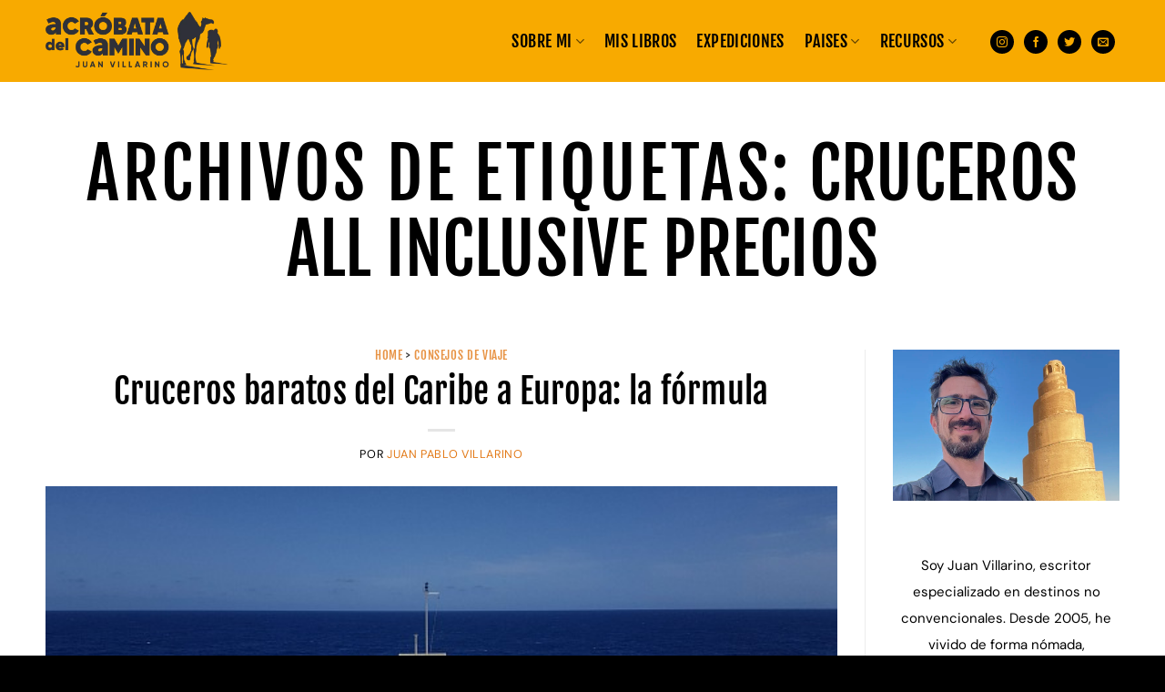

--- FILE ---
content_type: text/html; charset=UTF-8
request_url: https://acrobatadelcamino.com/tag/cruceros-all-inclusive-precios/
body_size: 23616
content:
<!DOCTYPE html>
<html lang="es" class="loading-site no-js">
<head>
	<meta charset="UTF-8" />
	<link rel="profile" href="http://gmpg.org/xfn/11" />
	<link rel="pingback" href="https://acrobatadelcamino.com/xmlrpc.php" />
	<link rel="preload" href="/wp-content/themes/flatsome-child/fonts/DMSans-Regular.ttf" as="font" type="font/ttf" crossorigin>
	<script>(function(html){html.className = html.className.replace(/\bno-js\b/,'js')})(document.documentElement);</script>
<meta name='robots' content='noindex, follow' />
<meta name="viewport" content="width=device-width, initial-scale=1" />
	<!-- This site is optimized with the Yoast SEO plugin v26.7 - https://yoast.com/wordpress/plugins/seo/ -->
	<title>cruceros all inclusive precios Archivos - Acróbata del Camino</title>
	<meta property="og:locale" content="es_ES" />
	<meta property="og:type" content="article" />
	<meta property="og:title" content="cruceros all inclusive precios Archivos - Acróbata del Camino" />
	<meta property="og:url" content="https://acrobatadelcamino.com/tag/cruceros-all-inclusive-precios/" />
	<meta property="og:site_name" content="Acróbata del Camino" />
	<meta property="og:image" content="https://acrobatadelcamino.com/wp-content/uploads/2021/07/Explorando-Cuba-2.jpg" />
	<meta property="og:image:width" content="1400" />
	<meta property="og:image:height" content="778" />
	<meta property="og:image:type" content="image/jpeg" />
	<meta name="twitter:card" content="summary_large_image" />
	<script type="application/ld+json" class="yoast-schema-graph">{"@context":"https://schema.org","@graph":[{"@type":"CollectionPage","@id":"https://acrobatadelcamino.com/tag/cruceros-all-inclusive-precios/","url":"https://acrobatadelcamino.com/tag/cruceros-all-inclusive-precios/","name":"cruceros all inclusive precios Archivos - Acróbata del Camino","isPartOf":{"@id":"https://acrobatadelcamino.com/#website"},"primaryImageOfPage":{"@id":"https://acrobatadelcamino.com/tag/cruceros-all-inclusive-precios/#primaryimage"},"image":{"@id":"https://acrobatadelcamino.com/tag/cruceros-all-inclusive-precios/#primaryimage"},"thumbnailUrl":"https://acrobatadelcamino.com/wp-content/uploads/2018/01/cruceros-baratos2.jpg","breadcrumb":{"@id":"https://acrobatadelcamino.com/tag/cruceros-all-inclusive-precios/#breadcrumb"},"inLanguage":"es"},{"@type":"ImageObject","inLanguage":"es","@id":"https://acrobatadelcamino.com/tag/cruceros-all-inclusive-precios/#primaryimage","url":"https://acrobatadelcamino.com/wp-content/uploads/2018/01/cruceros-baratos2.jpg","contentUrl":"https://acrobatadelcamino.com/wp-content/uploads/2018/01/cruceros-baratos2.jpg","width":605,"height":310},{"@type":"BreadcrumbList","@id":"https://acrobatadelcamino.com/tag/cruceros-all-inclusive-precios/#breadcrumb","itemListElement":[{"@type":"ListItem","position":1,"name":"Portada","item":"https://acrobatadelcamino.com/"},{"@type":"ListItem","position":2,"name":"cruceros all inclusive precios"}]},{"@type":"WebSite","@id":"https://acrobatadelcamino.com/#website","url":"https://acrobatadelcamino.com/","name":"Acróbata del Camino","description":"- Juan Villarino","potentialAction":[{"@type":"SearchAction","target":{"@type":"EntryPoint","urlTemplate":"https://acrobatadelcamino.com/?s={search_term_string}"},"query-input":{"@type":"PropertyValueSpecification","valueRequired":true,"valueName":"search_term_string"}}],"inLanguage":"es"}]}</script>
	<!-- / Yoast SEO plugin. -->


<link rel='prefetch' href='https://acrobatadelcamino.com/wp-content/themes/flatsome/assets/js/flatsome.js?ver=e2eddd6c228105dac048' />
<link rel='prefetch' href='https://acrobatadelcamino.com/wp-content/themes/flatsome/assets/js/chunk.slider.js?ver=3.20.4' />
<link rel='prefetch' href='https://acrobatadelcamino.com/wp-content/themes/flatsome/assets/js/chunk.popups.js?ver=3.20.4' />
<link rel='prefetch' href='https://acrobatadelcamino.com/wp-content/themes/flatsome/assets/js/chunk.tooltips.js?ver=3.20.4' />
<link rel="alternate" type="application/rss+xml" title="Acróbata del Camino &raquo; Feed" href="https://acrobatadelcamino.com/feed/" />
<link rel="alternate" type="application/rss+xml" title="Acróbata del Camino &raquo; Feed de los comentarios" href="https://acrobatadelcamino.com/comments/feed/" />
<link rel="alternate" type="application/rss+xml" title="Acróbata del Camino &raquo; Etiqueta cruceros all inclusive precios del feed" href="https://acrobatadelcamino.com/tag/cruceros-all-inclusive-precios/feed/" />
<style id='wp-img-auto-sizes-contain-inline-css' type='text/css'>
img:is([sizes=auto i],[sizes^="auto," i]){contain-intrinsic-size:3000px 1500px}
/*# sourceURL=wp-img-auto-sizes-contain-inline-css */
</style>

<style id='wp-block-library-inline-css' type='text/css'>
:root{--wp-block-synced-color:#7a00df;--wp-block-synced-color--rgb:122,0,223;--wp-bound-block-color:var(--wp-block-synced-color);--wp-editor-canvas-background:#ddd;--wp-admin-theme-color:#007cba;--wp-admin-theme-color--rgb:0,124,186;--wp-admin-theme-color-darker-10:#006ba1;--wp-admin-theme-color-darker-10--rgb:0,107,160.5;--wp-admin-theme-color-darker-20:#005a87;--wp-admin-theme-color-darker-20--rgb:0,90,135;--wp-admin-border-width-focus:2px}@media (min-resolution:192dpi){:root{--wp-admin-border-width-focus:1.5px}}.wp-element-button{cursor:pointer}:root .has-very-light-gray-background-color{background-color:#eee}:root .has-very-dark-gray-background-color{background-color:#313131}:root .has-very-light-gray-color{color:#eee}:root .has-very-dark-gray-color{color:#313131}:root .has-vivid-green-cyan-to-vivid-cyan-blue-gradient-background{background:linear-gradient(135deg,#00d084,#0693e3)}:root .has-purple-crush-gradient-background{background:linear-gradient(135deg,#34e2e4,#4721fb 50%,#ab1dfe)}:root .has-hazy-dawn-gradient-background{background:linear-gradient(135deg,#faaca8,#dad0ec)}:root .has-subdued-olive-gradient-background{background:linear-gradient(135deg,#fafae1,#67a671)}:root .has-atomic-cream-gradient-background{background:linear-gradient(135deg,#fdd79a,#004a59)}:root .has-nightshade-gradient-background{background:linear-gradient(135deg,#330968,#31cdcf)}:root .has-midnight-gradient-background{background:linear-gradient(135deg,#020381,#2874fc)}:root{--wp--preset--font-size--normal:16px;--wp--preset--font-size--huge:42px}.has-regular-font-size{font-size:1em}.has-larger-font-size{font-size:2.625em}.has-normal-font-size{font-size:var(--wp--preset--font-size--normal)}.has-huge-font-size{font-size:var(--wp--preset--font-size--huge)}.has-text-align-center{text-align:center}.has-text-align-left{text-align:left}.has-text-align-right{text-align:right}.has-fit-text{white-space:nowrap!important}#end-resizable-editor-section{display:none}.aligncenter{clear:both}.items-justified-left{justify-content:flex-start}.items-justified-center{justify-content:center}.items-justified-right{justify-content:flex-end}.items-justified-space-between{justify-content:space-between}.screen-reader-text{border:0;clip-path:inset(50%);height:1px;margin:-1px;overflow:hidden;padding:0;position:absolute;width:1px;word-wrap:normal!important}.screen-reader-text:focus{background-color:#ddd;clip-path:none;color:#444;display:block;font-size:1em;height:auto;left:5px;line-height:normal;padding:15px 23px 14px;text-decoration:none;top:5px;width:auto;z-index:100000}html :where(.has-border-color){border-style:solid}html :where([style*=border-top-color]){border-top-style:solid}html :where([style*=border-right-color]){border-right-style:solid}html :where([style*=border-bottom-color]){border-bottom-style:solid}html :where([style*=border-left-color]){border-left-style:solid}html :where([style*=border-width]){border-style:solid}html :where([style*=border-top-width]){border-top-style:solid}html :where([style*=border-right-width]){border-right-style:solid}html :where([style*=border-bottom-width]){border-bottom-style:solid}html :where([style*=border-left-width]){border-left-style:solid}html :where(img[class*=wp-image-]){height:auto;max-width:100%}:where(figure){margin:0 0 1em}html :where(.is-position-sticky){--wp-admin--admin-bar--position-offset:var(--wp-admin--admin-bar--height,0px)}@media screen and (max-width:600px){html :where(.is-position-sticky){--wp-admin--admin-bar--position-offset:0px}}

/*# sourceURL=wp-block-library-inline-css */
</style><style id='wp-block-heading-inline-css' type='text/css'>
h1:where(.wp-block-heading).has-background,h2:where(.wp-block-heading).has-background,h3:where(.wp-block-heading).has-background,h4:where(.wp-block-heading).has-background,h5:where(.wp-block-heading).has-background,h6:where(.wp-block-heading).has-background{padding:1.25em 2.375em}h1.has-text-align-left[style*=writing-mode]:where([style*=vertical-lr]),h1.has-text-align-right[style*=writing-mode]:where([style*=vertical-rl]),h2.has-text-align-left[style*=writing-mode]:where([style*=vertical-lr]),h2.has-text-align-right[style*=writing-mode]:where([style*=vertical-rl]),h3.has-text-align-left[style*=writing-mode]:where([style*=vertical-lr]),h3.has-text-align-right[style*=writing-mode]:where([style*=vertical-rl]),h4.has-text-align-left[style*=writing-mode]:where([style*=vertical-lr]),h4.has-text-align-right[style*=writing-mode]:where([style*=vertical-rl]),h5.has-text-align-left[style*=writing-mode]:where([style*=vertical-lr]),h5.has-text-align-right[style*=writing-mode]:where([style*=vertical-rl]),h6.has-text-align-left[style*=writing-mode]:where([style*=vertical-lr]),h6.has-text-align-right[style*=writing-mode]:where([style*=vertical-rl]){rotate:180deg}
/*# sourceURL=https://acrobatadelcamino.com/wp-includes/blocks/heading/style.min.css */
</style>
<style id='wp-block-paragraph-inline-css' type='text/css'>
.is-small-text{font-size:.875em}.is-regular-text{font-size:1em}.is-large-text{font-size:2.25em}.is-larger-text{font-size:3em}.has-drop-cap:not(:focus):first-letter{float:left;font-size:8.4em;font-style:normal;font-weight:100;line-height:.68;margin:.05em .1em 0 0;text-transform:uppercase}body.rtl .has-drop-cap:not(:focus):first-letter{float:none;margin-left:.1em}p.has-drop-cap.has-background{overflow:hidden}:root :where(p.has-background){padding:1.25em 2.375em}:where(p.has-text-color:not(.has-link-color)) a{color:inherit}p.has-text-align-left[style*="writing-mode:vertical-lr"],p.has-text-align-right[style*="writing-mode:vertical-rl"]{rotate:180deg}
/*# sourceURL=https://acrobatadelcamino.com/wp-includes/blocks/paragraph/style.min.css */
</style>
<style id='global-styles-inline-css' type='text/css'>
:root{--wp--preset--aspect-ratio--square: 1;--wp--preset--aspect-ratio--4-3: 4/3;--wp--preset--aspect-ratio--3-4: 3/4;--wp--preset--aspect-ratio--3-2: 3/2;--wp--preset--aspect-ratio--2-3: 2/3;--wp--preset--aspect-ratio--16-9: 16/9;--wp--preset--aspect-ratio--9-16: 9/16;--wp--preset--color--black: #000000;--wp--preset--color--cyan-bluish-gray: #abb8c3;--wp--preset--color--white: #ffffff;--wp--preset--color--pale-pink: #f78da7;--wp--preset--color--vivid-red: #cf2e2e;--wp--preset--color--luminous-vivid-orange: #ff6900;--wp--preset--color--luminous-vivid-amber: #fcb900;--wp--preset--color--light-green-cyan: #7bdcb5;--wp--preset--color--vivid-green-cyan: #00d084;--wp--preset--color--pale-cyan-blue: #8ed1fc;--wp--preset--color--vivid-cyan-blue: #0693e3;--wp--preset--color--vivid-purple: #9b51e0;--wp--preset--color--primary: #f8aa00;--wp--preset--color--secondary: #000000;--wp--preset--color--success: #808080;--wp--preset--color--alert: #21965a;--wp--preset--gradient--vivid-cyan-blue-to-vivid-purple: linear-gradient(135deg,rgb(6,147,227) 0%,rgb(155,81,224) 100%);--wp--preset--gradient--light-green-cyan-to-vivid-green-cyan: linear-gradient(135deg,rgb(122,220,180) 0%,rgb(0,208,130) 100%);--wp--preset--gradient--luminous-vivid-amber-to-luminous-vivid-orange: linear-gradient(135deg,rgb(252,185,0) 0%,rgb(255,105,0) 100%);--wp--preset--gradient--luminous-vivid-orange-to-vivid-red: linear-gradient(135deg,rgb(255,105,0) 0%,rgb(207,46,46) 100%);--wp--preset--gradient--very-light-gray-to-cyan-bluish-gray: linear-gradient(135deg,rgb(238,238,238) 0%,rgb(169,184,195) 100%);--wp--preset--gradient--cool-to-warm-spectrum: linear-gradient(135deg,rgb(74,234,220) 0%,rgb(151,120,209) 20%,rgb(207,42,186) 40%,rgb(238,44,130) 60%,rgb(251,105,98) 80%,rgb(254,248,76) 100%);--wp--preset--gradient--blush-light-purple: linear-gradient(135deg,rgb(255,206,236) 0%,rgb(152,150,240) 100%);--wp--preset--gradient--blush-bordeaux: linear-gradient(135deg,rgb(254,205,165) 0%,rgb(254,45,45) 50%,rgb(107,0,62) 100%);--wp--preset--gradient--luminous-dusk: linear-gradient(135deg,rgb(255,203,112) 0%,rgb(199,81,192) 50%,rgb(65,88,208) 100%);--wp--preset--gradient--pale-ocean: linear-gradient(135deg,rgb(255,245,203) 0%,rgb(182,227,212) 50%,rgb(51,167,181) 100%);--wp--preset--gradient--electric-grass: linear-gradient(135deg,rgb(202,248,128) 0%,rgb(113,206,126) 100%);--wp--preset--gradient--midnight: linear-gradient(135deg,rgb(2,3,129) 0%,rgb(40,116,252) 100%);--wp--preset--font-size--small: 13px;--wp--preset--font-size--medium: 20px;--wp--preset--font-size--large: 36px;--wp--preset--font-size--x-large: 42px;--wp--preset--spacing--20: 0.44rem;--wp--preset--spacing--30: 0.67rem;--wp--preset--spacing--40: 1rem;--wp--preset--spacing--50: 1.5rem;--wp--preset--spacing--60: 2.25rem;--wp--preset--spacing--70: 3.38rem;--wp--preset--spacing--80: 5.06rem;--wp--preset--shadow--natural: 6px 6px 9px rgba(0, 0, 0, 0.2);--wp--preset--shadow--deep: 12px 12px 50px rgba(0, 0, 0, 0.4);--wp--preset--shadow--sharp: 6px 6px 0px rgba(0, 0, 0, 0.2);--wp--preset--shadow--outlined: 6px 6px 0px -3px rgb(255, 255, 255), 6px 6px rgb(0, 0, 0);--wp--preset--shadow--crisp: 6px 6px 0px rgb(0, 0, 0);}:where(body) { margin: 0; }.wp-site-blocks > .alignleft { float: left; margin-right: 2em; }.wp-site-blocks > .alignright { float: right; margin-left: 2em; }.wp-site-blocks > .aligncenter { justify-content: center; margin-left: auto; margin-right: auto; }:where(.is-layout-flex){gap: 0.5em;}:where(.is-layout-grid){gap: 0.5em;}.is-layout-flow > .alignleft{float: left;margin-inline-start: 0;margin-inline-end: 2em;}.is-layout-flow > .alignright{float: right;margin-inline-start: 2em;margin-inline-end: 0;}.is-layout-flow > .aligncenter{margin-left: auto !important;margin-right: auto !important;}.is-layout-constrained > .alignleft{float: left;margin-inline-start: 0;margin-inline-end: 2em;}.is-layout-constrained > .alignright{float: right;margin-inline-start: 2em;margin-inline-end: 0;}.is-layout-constrained > .aligncenter{margin-left: auto !important;margin-right: auto !important;}.is-layout-constrained > :where(:not(.alignleft):not(.alignright):not(.alignfull)){margin-left: auto !important;margin-right: auto !important;}body .is-layout-flex{display: flex;}.is-layout-flex{flex-wrap: wrap;align-items: center;}.is-layout-flex > :is(*, div){margin: 0;}body .is-layout-grid{display: grid;}.is-layout-grid > :is(*, div){margin: 0;}body{padding-top: 0px;padding-right: 0px;padding-bottom: 0px;padding-left: 0px;}a:where(:not(.wp-element-button)){text-decoration: none;}:root :where(.wp-element-button, .wp-block-button__link){background-color: #32373c;border-width: 0;color: #fff;font-family: inherit;font-size: inherit;font-style: inherit;font-weight: inherit;letter-spacing: inherit;line-height: inherit;padding-top: calc(0.667em + 2px);padding-right: calc(1.333em + 2px);padding-bottom: calc(0.667em + 2px);padding-left: calc(1.333em + 2px);text-decoration: none;text-transform: inherit;}.has-black-color{color: var(--wp--preset--color--black) !important;}.has-cyan-bluish-gray-color{color: var(--wp--preset--color--cyan-bluish-gray) !important;}.has-white-color{color: var(--wp--preset--color--white) !important;}.has-pale-pink-color{color: var(--wp--preset--color--pale-pink) !important;}.has-vivid-red-color{color: var(--wp--preset--color--vivid-red) !important;}.has-luminous-vivid-orange-color{color: var(--wp--preset--color--luminous-vivid-orange) !important;}.has-luminous-vivid-amber-color{color: var(--wp--preset--color--luminous-vivid-amber) !important;}.has-light-green-cyan-color{color: var(--wp--preset--color--light-green-cyan) !important;}.has-vivid-green-cyan-color{color: var(--wp--preset--color--vivid-green-cyan) !important;}.has-pale-cyan-blue-color{color: var(--wp--preset--color--pale-cyan-blue) !important;}.has-vivid-cyan-blue-color{color: var(--wp--preset--color--vivid-cyan-blue) !important;}.has-vivid-purple-color{color: var(--wp--preset--color--vivid-purple) !important;}.has-primary-color{color: var(--wp--preset--color--primary) !important;}.has-secondary-color{color: var(--wp--preset--color--secondary) !important;}.has-success-color{color: var(--wp--preset--color--success) !important;}.has-alert-color{color: var(--wp--preset--color--alert) !important;}.has-black-background-color{background-color: var(--wp--preset--color--black) !important;}.has-cyan-bluish-gray-background-color{background-color: var(--wp--preset--color--cyan-bluish-gray) !important;}.has-white-background-color{background-color: var(--wp--preset--color--white) !important;}.has-pale-pink-background-color{background-color: var(--wp--preset--color--pale-pink) !important;}.has-vivid-red-background-color{background-color: var(--wp--preset--color--vivid-red) !important;}.has-luminous-vivid-orange-background-color{background-color: var(--wp--preset--color--luminous-vivid-orange) !important;}.has-luminous-vivid-amber-background-color{background-color: var(--wp--preset--color--luminous-vivid-amber) !important;}.has-light-green-cyan-background-color{background-color: var(--wp--preset--color--light-green-cyan) !important;}.has-vivid-green-cyan-background-color{background-color: var(--wp--preset--color--vivid-green-cyan) !important;}.has-pale-cyan-blue-background-color{background-color: var(--wp--preset--color--pale-cyan-blue) !important;}.has-vivid-cyan-blue-background-color{background-color: var(--wp--preset--color--vivid-cyan-blue) !important;}.has-vivid-purple-background-color{background-color: var(--wp--preset--color--vivid-purple) !important;}.has-primary-background-color{background-color: var(--wp--preset--color--primary) !important;}.has-secondary-background-color{background-color: var(--wp--preset--color--secondary) !important;}.has-success-background-color{background-color: var(--wp--preset--color--success) !important;}.has-alert-background-color{background-color: var(--wp--preset--color--alert) !important;}.has-black-border-color{border-color: var(--wp--preset--color--black) !important;}.has-cyan-bluish-gray-border-color{border-color: var(--wp--preset--color--cyan-bluish-gray) !important;}.has-white-border-color{border-color: var(--wp--preset--color--white) !important;}.has-pale-pink-border-color{border-color: var(--wp--preset--color--pale-pink) !important;}.has-vivid-red-border-color{border-color: var(--wp--preset--color--vivid-red) !important;}.has-luminous-vivid-orange-border-color{border-color: var(--wp--preset--color--luminous-vivid-orange) !important;}.has-luminous-vivid-amber-border-color{border-color: var(--wp--preset--color--luminous-vivid-amber) !important;}.has-light-green-cyan-border-color{border-color: var(--wp--preset--color--light-green-cyan) !important;}.has-vivid-green-cyan-border-color{border-color: var(--wp--preset--color--vivid-green-cyan) !important;}.has-pale-cyan-blue-border-color{border-color: var(--wp--preset--color--pale-cyan-blue) !important;}.has-vivid-cyan-blue-border-color{border-color: var(--wp--preset--color--vivid-cyan-blue) !important;}.has-vivid-purple-border-color{border-color: var(--wp--preset--color--vivid-purple) !important;}.has-primary-border-color{border-color: var(--wp--preset--color--primary) !important;}.has-secondary-border-color{border-color: var(--wp--preset--color--secondary) !important;}.has-success-border-color{border-color: var(--wp--preset--color--success) !important;}.has-alert-border-color{border-color: var(--wp--preset--color--alert) !important;}.has-vivid-cyan-blue-to-vivid-purple-gradient-background{background: var(--wp--preset--gradient--vivid-cyan-blue-to-vivid-purple) !important;}.has-light-green-cyan-to-vivid-green-cyan-gradient-background{background: var(--wp--preset--gradient--light-green-cyan-to-vivid-green-cyan) !important;}.has-luminous-vivid-amber-to-luminous-vivid-orange-gradient-background{background: var(--wp--preset--gradient--luminous-vivid-amber-to-luminous-vivid-orange) !important;}.has-luminous-vivid-orange-to-vivid-red-gradient-background{background: var(--wp--preset--gradient--luminous-vivid-orange-to-vivid-red) !important;}.has-very-light-gray-to-cyan-bluish-gray-gradient-background{background: var(--wp--preset--gradient--very-light-gray-to-cyan-bluish-gray) !important;}.has-cool-to-warm-spectrum-gradient-background{background: var(--wp--preset--gradient--cool-to-warm-spectrum) !important;}.has-blush-light-purple-gradient-background{background: var(--wp--preset--gradient--blush-light-purple) !important;}.has-blush-bordeaux-gradient-background{background: var(--wp--preset--gradient--blush-bordeaux) !important;}.has-luminous-dusk-gradient-background{background: var(--wp--preset--gradient--luminous-dusk) !important;}.has-pale-ocean-gradient-background{background: var(--wp--preset--gradient--pale-ocean) !important;}.has-electric-grass-gradient-background{background: var(--wp--preset--gradient--electric-grass) !important;}.has-midnight-gradient-background{background: var(--wp--preset--gradient--midnight) !important;}.has-small-font-size{font-size: var(--wp--preset--font-size--small) !important;}.has-medium-font-size{font-size: var(--wp--preset--font-size--medium) !important;}.has-large-font-size{font-size: var(--wp--preset--font-size--large) !important;}.has-x-large-font-size{font-size: var(--wp--preset--font-size--x-large) !important;}
/*# sourceURL=global-styles-inline-css */
</style>

<link rel='stylesheet' id='contact-form-7-css' href='https://acrobatadelcamino.com/wp-content/plugins/contact-form-7/includes/css/styles.css' type='text/css' media='all' />
<link rel='stylesheet' id='toc-screen-css' href='https://acrobatadelcamino.com/wp-content/plugins/table-of-contents-plus/screen.min.css' type='text/css' media='all' />
<style id='toc-screen-inline-css' type='text/css'>
div#toc_container {background: #ffffff;border: 1px solid #000;}div#toc_container p.toc_title {color: #000;}div#toc_container p.toc_title a,div#toc_container ul.toc_list a {color: #e27917;}
/*# sourceURL=toc-screen-inline-css */
</style>
<link rel='stylesheet' id='wpcf7-redirect-script-frontend-css' href='https://acrobatadelcamino.com/wp-content/plugins/wpcf7-redirect/build/assets/frontend-script.css' type='text/css' media='all' />
<link rel='stylesheet' id='parent-theme-css-css' href='https://acrobatadelcamino.com/wp-content/themes/flatsome/style.css' type='text/css' media='all' />
<link rel='stylesheet' id='lepopup-style-css' href='https://acrobatadelcamino.com/wp-content/plugins/halfdata-green-popups/css/style.css' type='text/css' media='all' />
<link rel='stylesheet' id='flatsome-main-css' href='https://acrobatadelcamino.com/wp-content/themes/flatsome/assets/css/flatsome.css' type='text/css' media='all' />
<style id='flatsome-main-inline-css' type='text/css'>
@font-face {
				font-family: "fl-icons";
				font-display: block;
				src: url(https://acrobatadelcamino.com/wp-content/themes/flatsome/assets/css/icons/fl-icons.eot?v=3.20.4);
				src:
					url(https://acrobatadelcamino.com/wp-content/themes/flatsome/assets/css/icons/fl-icons.eot#iefix?v=3.20.4) format("embedded-opentype"),
					url(https://acrobatadelcamino.com/wp-content/themes/flatsome/assets/css/icons/fl-icons.woff2?v=3.20.4) format("woff2"),
					url(https://acrobatadelcamino.com/wp-content/themes/flatsome/assets/css/icons/fl-icons.ttf?v=3.20.4) format("truetype"),
					url(https://acrobatadelcamino.com/wp-content/themes/flatsome/assets/css/icons/fl-icons.woff?v=3.20.4) format("woff"),
					url(https://acrobatadelcamino.com/wp-content/themes/flatsome/assets/css/icons/fl-icons.svg?v=3.20.4#fl-icons) format("svg");
			}
/*# sourceURL=flatsome-main-inline-css */
</style>
<link rel='stylesheet' id='flatsome-style-css' href='https://acrobatadelcamino.com/wp-content/themes/flatsome-child/style.css' type='text/css' media='all' />
<link rel="https://api.w.org/" href="https://acrobatadelcamino.com/wp-json/" /><link rel="alternate" title="JSON" type="application/json" href="https://acrobatadelcamino.com/wp-json/wp/v2/tags/1543" />
		<script>var lepopup_customjs_handlers={};var lepopup_cookie_value="ilovefamily";var lepopup_events_data={};var lepopup_content_id="{1543}{post_tag}";</script><script>function lepopup_add_event(_event,_data){if(typeof _lepopup_add_event == typeof undefined){jQuery(document).ready(function(){_lepopup_add_event(_event,_data);});}else{_lepopup_add_event(_event,_data);}}</script><link rel="icon" href="https://acrobatadelcamino.com/wp-content/uploads/2023/09/cropped-favi-150x150.png" sizes="32x32" />
<link rel="icon" href="https://acrobatadelcamino.com/wp-content/uploads/2023/09/cropped-favi-300x300.png" sizes="192x192" />
<link rel="apple-touch-icon" href="https://acrobatadelcamino.com/wp-content/uploads/2023/09/cropped-favi-300x300.png" />
<meta name="msapplication-TileImage" content="https://acrobatadelcamino.com/wp-content/uploads/2023/09/cropped-favi-300x300.png" />
<style id="custom-css" type="text/css">:root {--primary-color: #f8aa00;--fs-color-primary: #f8aa00;--fs-color-secondary: #000000;--fs-color-success: #808080;--fs-color-alert: #21965a;--fs-color-base: #000000;--fs-experimental-link-color: #e27917;--fs-experimental-link-color-hover: #f6a900;}.tooltipster-base {--tooltip-color: #fff;--tooltip-bg-color: #000;}.off-canvas-right .mfp-content, .off-canvas-left .mfp-content {--drawer-width: 300px;}.container-width, .full-width .ubermenu-nav, .container, .row{max-width: 1210px}.row.row-collapse{max-width: 1180px}.row.row-small{max-width: 1202.5px}.row.row-large{max-width: 1240px}.header-main{height: 90px}#logo img{max-height: 90px}#logo{width:200px;}.header-bottom{min-height: 55px}.header-top{min-height: 30px}.transparent .header-main{height: 90px}.transparent #logo img{max-height: 90px}.has-transparent + .page-title:first-of-type,.has-transparent + #main > .page-title,.has-transparent + #main > div > .page-title,.has-transparent + #main .page-header-wrapper:first-of-type .page-title{padding-top: 90px;}.header.show-on-scroll,.stuck .header-main{height:70px!important}.stuck #logo img{max-height: 70px!important}.header-bg-color {background-color: #f8aa00}.header-bottom {background-color: #f1f1f1}@media (max-width: 549px) {.header-main{height: 70px}#logo img{max-height: 70px}}.main-menu-overlay{background-color: #000000}h1,h2,h3,h4,h5,h6,.heading-font{color: #000000;}body{font-size: 100%;}@media screen and (max-width: 549px){body{font-size: 100%;}}body{font-family: "Fjalla One", sans-serif;}body {font-weight: 400;font-style: normal;}.nav > li > a {font-family: "Fjalla One", sans-serif;}.mobile-sidebar-levels-2 .nav > li > ul > li > a {font-family: "Fjalla One", sans-serif;}.nav > li > a,.mobile-sidebar-levels-2 .nav > li > ul > li > a {font-weight: 400;font-style: normal;}h1,h2,h3,h4,h5,h6,.heading-font, .off-canvas-center .nav-sidebar.nav-vertical > li > a{font-family: "Fjalla One", sans-serif;}h1,h2,h3,h4,h5,h6,.heading-font,.banner h1,.banner h2 {font-weight: 400;font-style: normal;}.alt-font{font-family: "Fjalla One", sans-serif;}.alt-font {font-weight: 400!important;font-style: normal!important;}.section-title span{text-transform: none;}.header:not(.transparent) .header-nav-main.nav > li > a {color: #000000;}.header:not(.transparent) .header-nav-main.nav > li > a:hover,.header:not(.transparent) .header-nav-main.nav > li.active > a,.header:not(.transparent) .header-nav-main.nav > li.current > a,.header:not(.transparent) .header-nav-main.nav > li > a.active,.header:not(.transparent) .header-nav-main.nav > li > a.current{color: #595959;}.header-nav-main.nav-line-bottom > li > a:before,.header-nav-main.nav-line-grow > li > a:before,.header-nav-main.nav-line > li > a:before,.header-nav-main.nav-box > li > a:hover,.header-nav-main.nav-box > li.active > a,.header-nav-main.nav-pills > li > a:hover,.header-nav-main.nav-pills > li.active > a{color:#FFF!important;background-color: #595959;}.header-main .social-icons,.header-main .cart-icon strong,.header-main .menu-title,.header-main .header-button > .button.is-outline,.header-main .nav > li > a > i:not(.icon-angle-down){color: #000000!important;}.header-main .header-button > .button.is-outline,.header-main .cart-icon strong:after,.header-main .cart-icon strong{border-color: #000000!important;}.header-main .header-button > .button:not(.is-outline){background-color: #000000!important;}.header-main .current-dropdown .cart-icon strong,.header-main .header-button > .button:hover,.header-main .header-button > .button:hover i,.header-main .header-button > .button:hover span{color:#FFF!important;}.header-main .menu-title:hover,.header-main .social-icons a:hover,.header-main .header-button > .button.is-outline:hover,.header-main .nav > li > a:hover > i:not(.icon-angle-down){color: #595959!important;}.header-main .current-dropdown .cart-icon strong,.header-main .header-button > .button:hover{background-color: #595959!important;}.header-main .current-dropdown .cart-icon strong:after,.header-main .current-dropdown .cart-icon strong,.header-main .header-button > .button:hover{border-color: #595959!important;}.footer-1{background-color: #000000}.footer-2{background-color: #000000}.absolute-footer, html{background-color: #000000}.nav-vertical-fly-out > li + li {border-top-width: 1px; border-top-style: solid;}.label-new.menu-item > a:after{content:"Nuevo";}.label-hot.menu-item > a:after{content:"Caliente";}.label-sale.menu-item > a:after{content:"Oferta";}.label-popular.menu-item > a:after{content:"Populares";}</style>		<style type="text/css" id="wp-custom-css">
			/***CAJA EXPEDICION***/

@media (min-width: 768px){.tituloexp p span {font-size: 46px !important;line-height: 1.25em !important;letter-spacing:0.3px;font-weight:900 !important;font-family: "Fjalla One", sans-serif !important;}}
@media (max-width: 767px){.tituloexp p span {font-size: 27px !important;line-height: 1.4em !important;letter-spacing:0.3px;font-weight:900 !important;font-family: "Fjalla One", sans-serif !important;}}

@media (min-width: 768px){.tituloexp2 p span {font-size: 33px !important;line-height: 1.25em !important;letter-spacing:0.3px;font-family: "Fjalla One", sans-serif !important;}}
@media (max-width: 767px){.tituloexp2 p span {font-size: 27px !important;line-height: 1.4em !important;letter-spacing:0.3px;font-family: "Fjalla One", sans-serif !important;}}

.botonexp .dark .button {background-color: #333333 !important;margin-bottom:50px !important;}

.lepopup-form-19 .wpcf7 .button, button, fieldset, input, select, textarea{margin-bottom:10px !important;}


.lepopup-form-15 .lepopup-element .lepopup-button, .lepopup-form-15 .lepopup-element .lepopup-button:visited {border-color: #F6A900 !important;}

.wp-block-button__link {margin-bottom:15px !important;}

.pagmasterclass ::marker {color: #fff !important;}

@media (max-width: 767px){.viajarmasterclass h3 {font-size:18px !important;}}

.toc_brackets {display:none !important;}
#toc_container p.toc_title img{padding-bottom:6px !important;padding-left:0px !important; padding-right:0px !important;}

#toc_container p a:hover {background-color: transparent !important;padding-left:0px !important; padding-right:0px !important;}
div#toc_container p.toc_title a:hover {color: #e27917 !important;}

#toc_container span.toc_toggle a{color: #000 !important;}

div#toc_container p.toc_title a:hover{color: #000 !important;}



/******POSTS*****/
.wp-block-image figure {margin-bottom:20px !important;}


@media (max-width: 767px){
.single-post .blog-single .large-9.col{
	padding: 0 5px 30px;}}

.social-icons.share-icons .linkedin{display:none;}
.navigation-post .nav-prev,
.navigation-post .nav-next{margin: 0px 10px;}

.single-post .entry-image img{padding: 0 30px !important;}

.accordion-title.active {background-color: #fff !important;}
.accordion-inner p{padding-left:30px !important;}

@media (min-width: 768px){.single-post .entry-title {font-size:65px !important; line-height:72px !important;}}

footer.entry-meta {display:none !important;}


.post-sidebar p {font-size:15px !important;}

.tabladecontenidos .accordion-title {border-top:0px !important;color: #000 !important;padding:20px !important;margin-left:20px !important;background-color: transparent !important;}
.tabladecontenidos .accordion .toggle {position:relative !important;}
.toggle i{color: #000 !important;}
.tabladecontenidos .toggle i {margin-top: -20px;}
.accordion-title .active {background-color:#fff !important;font-weight:400 !important;}
.accordion-inner {padding:0px !important;}

@media (max-width: 767px) {.checklist h4 {font-size:20px !important;}
	.tabladecontenidos .accordion-title {padding:0px !important;margin-left:0px !important;}
} 

@media (min-width: 768px){.tabladesplegable .accordion-title  {font-size:26px !important;font-family: "Fjalla One", sans-serif !important;}}
@media (max-width: 767px){.tabladesplegable .accordion-title {font-size:14px !important;font-family: "Fjalla One", sans-serif !important;}}

.iconb .icon-box-left {padding-left:20px !important;padding-top:9px !important;padding-bottom:5px !important;}
.iconb2 .icon-box-left {padding-left:20px !important;}
@media (max-width: 767px) {.iconb2 .icon-box-left {padding-left:10px !important;padding-right:10px !important;}}
@media (max-width: 767px) {.iconb2 h4 {font-size:20px !important;}}

.iconi .icon-box {padding-top:0px !important;padding-bottom:0px !important;padding-left:5px;padding-right:5px;}

.textocaja p {padding-left:30px !important;padding-right:30px;padding-top:0px;}
@media (max-width: 767px) {.textocaja p {padding-left:20px !important;padding-right:20px !important;}}

@media (max-width: 767px){.iconoscheck .icon-box-left .icon-box-img{max-width:25px !important;}}

.bordetitulo{ border-top: 56px solid #F6A900; border-right: 26px solid transparent;min-width: 80px;}
.bordetitulo h4 {position:absolute;bottom:8px;}
.bordetitulo img{margin-right: 10px;}

.textoseguirleyendo p {padding-left:20px !important;padding-right:20px !important;margin-top:-20px !important;}

@media (min-width: 768px){.blocklibro .button  {min-width: 280px !important;}

}



@media (max-width: 767px){.blocklibro .button  {min-width: 230px !important;}

	.malvinas{max-height: 200px;min-height: auto;}
}

.blocklibro .text-center .button:last-of-type, .text-right .button:last-of-type {margin-right:15px !important;}

@media (min-width: 768px){.titulocuadroverde h4  {font-size:36px !important;font-family: "Fjalla One", sans-serif !important;}}
@media (max-width: 767px){.titulocuadroverde h4  {font-size:21px !important;font-family: "Fjalla One", sans-serif !important;}}

@media (min-width: 768px){span.toc_number.toc_depth_1 {color: #000 !important;}
#toc_container p.toc_title {font-size: 26px !important;font-family: "Fjalla One", sans-serif !important;padding-left:15px; padding-top:10px;padding-bottom:10px;}}
@media (max-width: 767px){span.toc_number.toc_depth_1 {color: #000 !important;}
#toc_container p.toc_title {font-size: 14px !important;font-family: "Fjalla One", sans-serif !important;padding-left:20px; padding-top:10px;padding-bottom:10px;}}
div#toc_container {width:100% !important;}
#toc_container p.toc_title {text-align:left !important;}
#toc_container p.toc_title {font-weight:400 !important;}
div#toc_container p.toc_title a, div#toc_container ul.toc_list a{margin-left:15px !important;margin-right:15px;}
#toc_container a:hover{color: #fff !important;background: #F6A900 !important;border-radius: 8px !important;
    padding-right: 4px !important;padding-left:4px !important;
    padding-top:3px; padding-bottom:3px;}

.scroll-to-bullets {display:none !important;}

/***********CAJAS LIBROS****/

@media (min-width: 768px){.cajaslibros h4 span {font-size:36px !important;font-family: "Fjalla One", sans-serif !important;}}
@media (max-width: 767px){.cajaslibros h4 span {font-size:21px !important;font-family: "Fjalla One", sans-serif !important;}}
	
	
/****HEADER***/
/***Main menu****/

.social-icons i {color:  #F8AA00 !important;background-color: #000 !important;padding:7px;border-radius:20px;font-size:12px;line-height:1em;}
.header-main .social-icons {margin-left:20px;}
.nav > li > a {font-weight:100 !important;letter-spacing: 0.8;}

.nav-dropdown {background-color: #000 !important;}
.nav-dropdown-default{padding-top:10px;padding-left:15px;padding-right:15px;padding-bottom:10px ;}
.nav-dropdown-default .nav-column li>a, .nav-dropdown.nav-dropdown-default>li>a{color: #fff !important;font-size:13px !important;padding-top:7px !important;}
.header .instagram {float:left;}

/****TAMAÑOS TIPOGRAFÍAS***/

@media (max-width: 767px) {
    h1, h1 a, h1 span{font-size: 26px !important;line-height: 1.2em !important;letter-spacing:0.3px;}
    h2, h2 a, h2 span{font-size: 24px !important;line-height: 1.4em !important;letter-spacing:0.3px;}
    h3, h3 a, h3 span{font-size: 21px;line-height: 1.4em !important;letter-spacing:0.5px;}
    h4, h4 a, h4 span{font-size: 14px !important;letter-spacing:0.3px;}
        h5, h5 a, h5 span{font-size: 18px !important;letter-spacing: 0.2px !important;line-height:22px;}
body,	p, p span {font-size: 20px !important;line-height:32px !important;font-family: DMSans-Regular;}
.col-inner ul li{font-size: 20px !important;line-height:32px !important;font-family: DMSans-Regular;}}

@media (min-width: 768px) {
    h1, h1 a, h1 span{font-size: 76px !important;line-height: 1.1em !important;letter-spacing:0.6px;}
    h2, h2 a, h2 span{font-size: 38px !important;line-height: 1.2em !important;letter-spacing:0.3px;    margin-top: 10px;}
    h3, h3 a, h3 span{font-size: 30px !important ;line-height: 1.3em !important;letter-spacing:0.4px;    margin-top: 10px;}
    h4, h4 a, h4 span{font-size: 26px !important;line-height:1.2em !important;letter-spacing:0.5px;}
    h5, h5 a, h5 span{letter-spacing: 1px !important;font-size: 24px !important;}
   body, p, p span {font-size: 18px;line-height:29px !important;font-family: DMSans-Regular;}
	.col-inner ul li {font-size: 18px !important;line-height:29px !important;font-family: DMSans-Regular;}}
	
	/****HOME****/

@media (max-width: 768px){.tituloportada p span {font-size:18px !important;line-height:26px;font-weight:500;}}
@media (max-width: 400px){.tituloportada h1 span {font-size:22px !important;font-weight:700;}}
@media (min-width: 401px) and (max-width: 768px){.tituloportada h1 span {font-size:26px !important;font-weight:700;}}
@media (min-width: 1500px){.tituloportada p span {font-size:26px !important;font-weight:700;}}

@media (max-width: 768px){.sombraoscura{text-shadow:0.05em 0.05em 0.05em #303030;}}

@media (max-width: 768px){.textocirculo p {font-size:15px !important;line-height:18px !important;}}
@media (min-width: 1200px){.textocirculo p {font-size:16px !important;line-height:20px !important;}}

.textocirculo h4 {line-height:20px !important;}

@media (min-width: 900px){input[type=email], input[type=number], input[type=search], input[type=tel], input[type=text], input[type=url], textarea {font-size: 16px !important;margin-top:2px;height:42px !important;}}

@media (max-width: 768px) {.tituloform h4 span {font-size:17px !important;}}

.wpcf7 form.invalid .wpcf7-response-output, .wpcf7 form.unaccepted .wpcf7-response-output, .wpcf7 form.payment-required .wpcf7-response-output{color: #fff !important;}

/*.plight p {font-family:GothamLight;}*/

@media (max-width: 400px) {.tituloslibros h4 {min-height:55px !important;font-size:13px !important;}}
@media (max-width: 400px) {.tituloeje h4 {font-size:13px !important;}}

@media (min-width: 401px) {.tituloslibros h4 {min-height:45px !important;}}

@media (min-width: 1200px) {.tituloslibros h4 {min-height:55px !important;}}

@media (min-width: 1600px) {.tituloslibros h4 {min-height:62px !important;}}

.tituloslibros p {padding-top: 0px !important;}

.tituloslibros .wp-image-14252 .alignleft {margin-bottom:0px !important;}

.testimonios h4{font-size:26px; color: #EB8231;font-weight:400; }

@media (min-width: 1500px){.testimonios p {font-size:18px !important;text-transform:none !important;}}

.secondary.is-underline, .secondary.is-link, .secondary.is-outline, .stars a.active, .star-rating:before, .woocommerce-page .star-rating:before, .star-rating span:before, .color-secondary{color: #FFD966 !important;}

.flickity-prev-next-button .arrow, .flickity-prev-next-button svg {color: #EB8231 !important;}

.botonlight .button span {font-weight:100 !important;}

.box-blog-post .is-divider {display:none !important;}

.blogtitulo h5 a  {text-transform:uppercase !important;}

.botonnegro UL.col3 LI input[type="submit"] {background-color: #000 !important;}

@media (min-width: 901px){.margentexto h4 span {margin-top:-20px !important;}}

.success.is-outline:hover {border-color:#808080 !important;}

/****TITULOS NARANJA DE LA BURBUJA***/

@media (max-width: 799px) {.titulosnaranja
	h4, .titulosnaranja h4 a, .titulosnaranja h4 span{font-size: 17px !important;letter-spacing:0.3px;}}

@media (min-width: 1271px) {.titulosnaranja
	h4, .titulosnaranja h4 a, .titulosnaranja h4 span{font-size: 25px !important;line-height:1em !important;letter-spacing:0.5px;}}

@media (min-width: 1501px) {.titulosnaranja
	h4, .titulosnaranja h4 a, .titulosnaranja h4 span{font-size: 25px !important;line-height:30px !important;letter-spacing:0.2px;}}

@media (max-width: 799px) {.titulosnaranja
	p span, .titulosnaranja
	p {font-size: 14px !important;}}
@media (min-width: 800px) {.titulosnaranja
	p span, .titulosnaranja
	p {font-size: 15px !important;}}

.letratestimonios p span {font-style: normal !important;}

.blogtitulo h5 a {font-size: 27px !important;}

.accordion-inner {padding-top: 20px !important; padding-left:0px !important;padding-right:0px !important;}

.busqueda {z-index:99999999999999999999 !important;}
.destinos {z-index:9 !important;}

@media (max-width: 768px) {.tips h4{padding-top:50px !important;}}


/***PORTADAS DE CATEGORIAS***/
.cajasombra .col-inner{box-shadow:4px 4px 4px 3px rgba(0, 0, 0, 0.2) !important;}
.cajasombra .icon-box{padding:30px !important;}
.cajasombra2 .col-inner{box-shadow:4px 4px 4px 3px rgba(0, 0, 0, 0.2) !important;}
.cajasombra2 .icon-box{padding:30px !important;}
.cajasombra3 .col-inner{box-shadow:4px 4px 4px 3px rgba(0, 0, 0, 0.2) !important;}
.cajasombra3 .icon-box{padding:30px !important;}

@media (min-width: 769px){.cajasombra .icon-box{min-height:663px !important;}}
@media (min-width: 1200px){.cajasombra .icon-box{min-height:515px !important;}}

@media (min-width: 769px){.cajasombra2 .icon-box{min-height:568px !important;}}
@media (min-width: 1200px){.cajasombra2 .icon-box{min-height:430px !important;}}

@media (min-width: 769px){.cajasombra3 .icon-box{min-height:780px !important;}}
@media (min-width: 1200px){.cajasombra3 .icon-box{min-height:560px !important;}}

.cajasombra2 a.button.alert {align-content:center !important;}

.textocentro p span {text-align: left !important;}

.textopad p{padding-left: 25px;padding-right:25px;}
.textopad img{padding-left: 25px;padding-right:15px;}

@media (max-width: 768px){.portadacat h1 {font-size:50px !important;}}

p a {color: #e27917 !important; font-weight: 900 !important;}

p a:hover {background: #F6A900 !important; color: #fff !important; border-radius: 8px !important;padding-right:4px !important;padding-left: 4px !important;}


/****Single Post*****/
.updated:not(.published){display:contents;}
.entry-date.published{display:none;}


/****PAGINA QUIEN SOY ****/

@media (max-width: 767px){
.page  .large-12.col {
    padding: 0 5px 30px;}}


/****SIDEBAR****/

.rrsssidebar img:hover {-webkit-transform:scale(0.8);transform:scale(0.8);}
.rrsssidebar img:hover {overflow:hidden;}
.rrsssidebar {padding-left:20px !important; padding-right:20px !important;}
.titulofranjasidebar h4 span {font-size: 20px !important;font-weight:900 !important;}
span.widget-title {display:none !important;}
.widget .is-divider{display:none !important;}
.h4sidebar h4 span {font-size: 16px !important;line-height:18px !important;}
.imgsidebar img {width:400px !important;}

/*contacto*/
@media (max-width: 767px){
.page-id-16698 .is-full-height {	height: 59vh !important;min-height: auto !important;}
}

/***POLITICAS DE PRIVACIDAD**/

@media (min-width: 768px){.politicastitulo h5 {font-size:18px !important;}}

/****CONSULTORIAS***/

.formconsultoria .wpcf7 label {color: #fff !important;}
textarea {min-height: 200px !important;}
.formconsultoria .wpcf7 form.sent .wpcf7-response-output {color: #fff !important;}
@media (max-width: 767px){.puedoayudarte h4 span {font-size:22px !important;}}

@media (max-width: 767px){.valores h4  {font-size:22px !important;}}

/****EQUIPO***/

.productosequipo h5 {font-size:20px !important;}
.productosequipo .button.primary:not(.is-outline) {background-color: #AD4EAD !important;margin-right:15px  !important;}

.productosequipo .icon-box-img img, .icon-box-img svg 
{float:center !important;}

@media (max-width: 767px){.productosequipo h4, .productosequipo h4 span {font-size:22px !important;}}


/****TODOS LOS PAISES***/

@media (max-width: 767px){.todospaises {padding-right:20px !important;padding-left:20px !important;}}
@media (max-width: 767px){.todospaises h2 span, .todospaises h4 span {font-size:30px !important; }}


/****FOOTER*****/
.copyright-footer {color: #fff; font-weight: 100; text-align:center !important;}

#footer p span,#footer p a, #footer p {font-size:15px !important;}

#footer p a {color: #fff !important;}
#footer p a:hover{background: transparent !important; color: #fff !important;padding-left:0px !important; padding-right:0px !important;}



@media (max-width: 767px){.formnewsmobile .lepopup-form-16 .lepopup-element div.lepopup-input input[type='text'] {font-size:17px !important;line-height:25px !important;}}

@media (max-width: 767px){.titulopoliticas h1 {font-size:35px !important;}}

/*Ajustes generales posts*/
p:empty{display:block !important;}
.fa-check:before, .fa.fa-check-square-o:before{margin-right:5px;}


.mks_pullquote {width:100% !important;margin-top:15px !important;margin-bottom:15px !important;}


.wp-caption-text, .wp-element-caption{background-color: rgba(0,0,0,.3) !important; color: #fff;
    font-size: 14px !important;
    max-height: 100%!important;
    overflow-y: auto;padding: 4px 10px !important;transform: translateY(100%);
    transition: transform .5s;margin-top: -37px !important;
    position: absolute;
    opacity: 0;}

figure:hover .wp-caption-text, figure:hover .wp-element-caption{
    transform: translateY(0);opacity: 1;}

 .section.has-block {padding-left:0px !important;padding-right:0px !important;}

@media (max-width: 767px){.cajaslibros  {padding-right:16px !important;padding-left:16px !important;}}
@media (min-width: 768px){.cajaslibros  {padding-right:30px !important;padding-left:30px !important;}}


/*Ajustes generales de posts*/
.entry-content.single-page{max-width:810px !important;margin-left:auto !important;margin-right:auto !important;float: none !important;}
@media (min-width: 768px){.entry-content.single-page .section{padding-left:0px;padding-right:0px;}}

/*.entry-content.single-page .col{padding-left:0px !important; padding-right:0px !important;}

.entry-content.single-page .cajaslibros .large-7{padding-left:15px !important; padding-right:15px !important;}

.entry-content.single-page p, .entry-content.single-page h1, .entry-content.single-page h2, .entry-content.single-page h3, .entry-content.single-page h4, .entry-content.single-page div, .entry-author.author-box, .navigation-post, #comments{max-width:810px !important;margin-left:auto !important;margin-right:auto !important;float: none !important;}

.entry-content.single-page .wp-block-buttons{margin-bottom:15px;}

.entry-content.single-page .wp-block-heading{margin:10px 0;}*/

@media (max-width: 768px){
	.single-post .entry-content.single-page{padding-left:15px !important;padding-right:15px !important;}
		.single-post .entry-content.single-page .section{padding-left:15px !important;padding-right:15px !important;}
}

.checksvgrepo{margin-right:5px;}

.descripcionviaje h4 {font-weight:400 !important;}

.imgredonda img {border-radius:200px !important;}

.galeriasruta .box-text p{color: #303030 !important;font-size:16px !important; padding-top:0px !important;}

.listaincluye img {margin-top:-8px !important;}



.faqex .accordion-title {padding-left:5px !important; padding-right:5px !important;}

.faqex .accordion-inner p {padding-left:5px !important; padding-right:5px !important;}


.wpcf7-form-control .wpcf7-textarea textarea{max-height:80px !important;}

@media (min-width: 850px) {
    .is-full-height {
        height: -webkit-fill-available !important;
    }
}

@media (max-width: 850px) {
    .is-full-height {
        height: 100% !important;
			padding-top: 100% !important;
			    min-height: 30px !important;
    }
}
.alto-fijo {
    height: 300px;
}

@media (min-width:1600px) {.bannesesc{padding-top: 900px !important;}}

.formmobile .lepopup-element{width:95% !important;left:14px !important}
.formmobile p{margin-bottom:0px;}		</style>
		<style id="kirki-inline-styles">/* cyrillic-ext */
@font-face {
  font-family: 'Fjalla One';
  font-style: normal;
  font-weight: 400;
  font-display: swap;
  src: url(https://acrobatadelcamino.com/wp-content/fonts/fjalla-one/Yq6R-LCAWCX3-6Ky7FAFrOx6kigt.woff2) format('woff2');
  unicode-range: U+0460-052F, U+1C80-1C8A, U+20B4, U+2DE0-2DFF, U+A640-A69F, U+FE2E-FE2F;
}
/* vietnamese */
@font-face {
  font-family: 'Fjalla One';
  font-style: normal;
  font-weight: 400;
  font-display: swap;
  src: url(https://acrobatadelcamino.com/wp-content/fonts/fjalla-one/Yq6R-LCAWCX3-6Ky7FAFrO56kigt.woff2) format('woff2');
  unicode-range: U+0102-0103, U+0110-0111, U+0128-0129, U+0168-0169, U+01A0-01A1, U+01AF-01B0, U+0300-0301, U+0303-0304, U+0308-0309, U+0323, U+0329, U+1EA0-1EF9, U+20AB;
}
/* latin-ext */
@font-face {
  font-family: 'Fjalla One';
  font-style: normal;
  font-weight: 400;
  font-display: swap;
  src: url(https://acrobatadelcamino.com/wp-content/fonts/fjalla-one/Yq6R-LCAWCX3-6Ky7FAFrO96kigt.woff2) format('woff2');
  unicode-range: U+0100-02BA, U+02BD-02C5, U+02C7-02CC, U+02CE-02D7, U+02DD-02FF, U+0304, U+0308, U+0329, U+1D00-1DBF, U+1E00-1E9F, U+1EF2-1EFF, U+2020, U+20A0-20AB, U+20AD-20C0, U+2113, U+2C60-2C7F, U+A720-A7FF;
}
/* latin */
@font-face {
  font-family: 'Fjalla One';
  font-style: normal;
  font-weight: 400;
  font-display: swap;
  src: url(https://acrobatadelcamino.com/wp-content/fonts/fjalla-one/Yq6R-LCAWCX3-6Ky7FAFrOF6kg.woff2) format('woff2');
  unicode-range: U+0000-00FF, U+0131, U+0152-0153, U+02BB-02BC, U+02C6, U+02DA, U+02DC, U+0304, U+0308, U+0329, U+2000-206F, U+20AC, U+2122, U+2191, U+2193, U+2212, U+2215, U+FEFF, U+FFFD;
}</style><!-- BEGIN head -->
</head>

<body class="archive tag tag-cruceros-all-inclusive-precios tag-1543 wp-theme-flatsome wp-child-theme-flatsome-child lightbox nav-dropdown-has-arrow nav-dropdown-has-shadow nav-dropdown-has-border">


<a class="skip-link screen-reader-text" href="#main">Saltar al contenido</a>

<div id="wrapper">

	
	<header id="header" class="header has-sticky sticky-jump">
		<div class="header-wrapper">
			<div id="masthead" class="header-main nav-dark">
      <div class="header-inner flex-row container logo-left medium-logo-left" role="navigation">

          <!-- Logo -->
          <div id="logo" class="flex-col logo">
            
<!-- Header logo -->
<a href="https://acrobatadelcamino.com/" title="Acróbata del Camino - &#8211; Juan Villarino" rel="home">
		<img width="705" height="227" src="https://acrobatadelcamino.com/wp-content/uploads/2024/02/logo.webp" class="header_logo header-logo" alt="Acróbata del Camino"/><img  width="705" height="227" src="https://acrobatadelcamino.com/wp-content/uploads/2024/02/logo.webp" class="header-logo-dark" alt="Acróbata del Camino"/></a>
          </div>

          <!-- Mobile Left Elements -->
          <div class="flex-col show-for-medium flex-left">
            <ul class="mobile-nav nav nav-left ">
                          </ul>
          </div>

          <!-- Left Elements -->
          <div class="flex-col hide-for-medium flex-left
            flex-grow">
            <ul class="header-nav header-nav-main nav nav-left  nav-size-large nav-spacing-large nav-uppercase" >
                          </ul>
          </div>

          <!-- Right Elements -->
          <div class="flex-col hide-for-medium flex-right">
            <ul class="header-nav header-nav-main nav nav-right  nav-size-large nav-spacing-large nav-uppercase">
              <li id="menu-item-4319" class="menu-item menu-item-type-custom menu-item-object-custom menu-item-has-children menu-item-4319 menu-item-design-default has-dropdown"><a href="#" class="nav-top-link" aria-expanded="false" aria-haspopup="menu">Sobre mi<i class="icon-angle-down" aria-hidden="true"></i></a>
<ul class="sub-menu nav-dropdown nav-dropdown-default">
	<li id="menu-item-17776" class="menu-item menu-item-type-post_type menu-item-object-page menu-item-17776"><a href="https://acrobatadelcamino.com/quien-soy/">Quién soy</a></li>
	<li id="menu-item-17775" class="menu-item menu-item-type-post_type menu-item-object-page menu-item-17775"><a href="https://acrobatadelcamino.com/prensa/">Prensa</a></li>
	<li id="menu-item-17774" class="menu-item menu-item-type-post_type menu-item-object-page menu-item-17774"><a href="https://acrobatadelcamino.com/escribime/">Contacto</a></li>
</ul>
</li>
<li id="menu-item-12318" class="menu-item menu-item-type-custom menu-item-object-custom menu-item-12318 menu-item-design-default"><a href="https://acrobatadelcamino.com/libros-de-viaje" class="nav-top-link">MIS LIBROS</a></li>
<li id="menu-item-23636" class="menu-item menu-item-type-custom menu-item-object-custom menu-item-23636 menu-item-design-default"><a href="https://juanvillarino.com" class="nav-top-link">EXPEDICIONES</a></li>
<li id="menu-item-4320" class="menu-item menu-item-type-custom menu-item-object-custom menu-item-has-children menu-item-4320 menu-item-design-default has-dropdown"><a href="#" class="nav-top-link" aria-expanded="false" aria-haspopup="menu">PAISES<i class="icon-angle-down" aria-hidden="true"></i></a>
<ul class="sub-menu nav-dropdown nav-dropdown-default">
	<li id="menu-item-16085" class="menu-item menu-item-type-taxonomy menu-item-object-category menu-item-has-children menu-item-16085 nav-dropdown-col"><a href="https://acrobatadelcamino.com/sudamerica/">Sudamérica</a>
	<ul class="sub-menu nav-column nav-dropdown-default">
		<li id="menu-item-4360" class="menu-item menu-item-type-taxonomy menu-item-object-category menu-item-4360"><a href="https://acrobatadelcamino.com/sudamerica/antartida-2/">Antártida</a></li>
		<li id="menu-item-4401" class="menu-item menu-item-type-taxonomy menu-item-object-category menu-item-4401"><a href="https://acrobatadelcamino.com/sudamerica/argentina/">Argentina</a></li>
		<li id="menu-item-4321" class="menu-item menu-item-type-taxonomy menu-item-object-category menu-item-4321"><a href="https://acrobatadelcamino.com/sudamerica/bolivia-2/">Bolivia</a></li>
		<li id="menu-item-7476" class="menu-item menu-item-type-taxonomy menu-item-object-category menu-item-7476"><a href="https://acrobatadelcamino.com/sudamerica/brasil/">Brasil</a></li>
		<li id="menu-item-4372" class="menu-item menu-item-type-taxonomy menu-item-object-category menu-item-4372"><a href="https://acrobatadelcamino.com/sudamerica/colombia/">Colombia</a></li>
		<li id="menu-item-4375" class="menu-item menu-item-type-taxonomy menu-item-object-category menu-item-4375"><a href="https://acrobatadelcamino.com/sudamerica/chile/">Chile</a></li>
		<li id="menu-item-4369" class="menu-item menu-item-type-taxonomy menu-item-object-category menu-item-4369"><a href="https://acrobatadelcamino.com/sudamerica/ecuador/">Ecuador</a></li>
		<li id="menu-item-4381" class="menu-item menu-item-type-taxonomy menu-item-object-category menu-item-4381"><a href="https://acrobatadelcamino.com/sudamerica/guyana/">Guyana</a></li>
		<li id="menu-item-16012" class="menu-item menu-item-type-taxonomy menu-item-object-category menu-item-16012"><a href="https://acrobatadelcamino.com/sudamerica/islas-malvinas-2/">Islas Malvinas</a></li>
		<li id="menu-item-4390" class="menu-item menu-item-type-taxonomy menu-item-object-category menu-item-4390"><a href="https://acrobatadelcamino.com/sudamerica/paraguay/">Paraguay</a></li>
		<li id="menu-item-4373" class="menu-item menu-item-type-taxonomy menu-item-object-category menu-item-4373"><a href="https://acrobatadelcamino.com/sudamerica/peru/">Perú</a></li>
		<li id="menu-item-4322" class="menu-item menu-item-type-taxonomy menu-item-object-category menu-item-4322"><a href="https://acrobatadelcamino.com/sudamerica/uruguay/">Uruguay</a></li>
		<li id="menu-item-4422" class="menu-item menu-item-type-taxonomy menu-item-object-category menu-item-4422"><a href="https://acrobatadelcamino.com/sudamerica/venezuela/">Venezuela</a></li>
	</ul>
</li>
	<li id="menu-item-4400" class="menu-item menu-item-type-taxonomy menu-item-object-category menu-item-has-children menu-item-4400 nav-dropdown-col"><a href="https://acrobatadelcamino.com/america/">América (resto)</a>
	<ul class="sub-menu nav-column nav-dropdown-default">
		<li id="menu-item-7798" class="menu-item menu-item-type-taxonomy menu-item-object-category menu-item-7798"><a href="https://acrobatadelcamino.com/america/cuba/">Cuba</a></li>
		<li id="menu-item-8544" class="menu-item menu-item-type-taxonomy menu-item-object-category menu-item-8544"><a href="https://acrobatadelcamino.com/america/el-salvador/">El Salvador</a></li>
		<li id="menu-item-9635" class="menu-item menu-item-type-taxonomy menu-item-object-category menu-item-9635"><a href="https://acrobatadelcamino.com/america/estados-unidos/">Estados Unidos</a></li>
		<li id="menu-item-8543" class="menu-item menu-item-type-taxonomy menu-item-object-category menu-item-8543"><a href="https://acrobatadelcamino.com/america/honduras/">Honduras</a></li>
		<li id="menu-item-10080" class="menu-item menu-item-type-taxonomy menu-item-object-category menu-item-10080"><a href="https://acrobatadelcamino.com/america/mexico/">México</a></li>
		<li id="menu-item-4392" class="menu-item menu-item-type-taxonomy menu-item-object-category menu-item-4392"><a href="https://acrobatadelcamino.com/america/puerto-rico/">Puerto Rico</a></li>
	</ul>
</li>
	<li id="menu-item-4363" class="menu-item menu-item-type-taxonomy menu-item-object-category menu-item-has-children menu-item-4363 nav-dropdown-col"><a href="https://acrobatadelcamino.com/europa/">Europa</a>
	<ul class="sub-menu nav-column nav-dropdown-default">
		<li id="menu-item-4374" class="menu-item menu-item-type-taxonomy menu-item-object-category menu-item-4374"><a href="https://acrobatadelcamino.com/europa/albania-2/">Albania</a></li>
		<li id="menu-item-4364" class="menu-item menu-item-type-taxonomy menu-item-object-category menu-item-4364"><a href="https://acrobatadelcamino.com/europa/alemania/">Alemania</a></li>
		<li id="menu-item-16023" class="menu-item menu-item-type-taxonomy menu-item-object-category menu-item-16023"><a href="https://acrobatadelcamino.com/europa/andorra/">Andorra</a></li>
		<li id="menu-item-4404" class="menu-item menu-item-type-taxonomy menu-item-object-category menu-item-4404"><a href="https://acrobatadelcamino.com/europa/bulgaria/">Bulgaria</a></li>
		<li id="menu-item-10993" class="menu-item menu-item-type-taxonomy menu-item-object-category menu-item-10993"><a href="https://acrobatadelcamino.com/europa/chequia/">Chequia</a></li>
		<li id="menu-item-4377" class="menu-item menu-item-type-taxonomy menu-item-object-category menu-item-4377"><a href="https://acrobatadelcamino.com/europa/dinamarca/">Dinamarca</a></li>
		<li id="menu-item-9402" class="menu-item menu-item-type-taxonomy menu-item-object-category menu-item-9402"><a href="https://acrobatadelcamino.com/europa/espana/">España</a></li>
		<li id="menu-item-4407" class="menu-item menu-item-type-taxonomy menu-item-object-category menu-item-4407"><a href="https://acrobatadelcamino.com/europa/finlandia/">Finlandia</a></li>
		<li id="menu-item-4380" class="menu-item menu-item-type-taxonomy menu-item-object-category menu-item-4380"><a href="https://acrobatadelcamino.com/europa/francia/">Francia</a></li>
		<li id="menu-item-4408" class="menu-item menu-item-type-taxonomy menu-item-object-category menu-item-4408"><a href="https://acrobatadelcamino.com/europa/holanda/">Holanda</a></li>
		<li id="menu-item-16016" class="menu-item menu-item-type-taxonomy menu-item-object-category menu-item-16016"><a href="https://acrobatadelcamino.com/europa/inglaterra/">Inglaterra</a></li>
		<li id="menu-item-4411" class="menu-item menu-item-type-taxonomy menu-item-object-category menu-item-4411"><a href="https://acrobatadelcamino.com/europa/irlanda-2/">Irlanda</a></li>
		<li id="menu-item-8997" class="menu-item menu-item-type-taxonomy menu-item-object-category menu-item-8997"><a href="https://acrobatadelcamino.com/europa/islas-feroe-2/">Islas Feroe</a></li>
		<li id="menu-item-4385" class="menu-item menu-item-type-taxonomy menu-item-object-category menu-item-4385"><a href="https://acrobatadelcamino.com/europa/italia/">Italia</a></li>
		<li id="menu-item-9064" class="menu-item menu-item-type-taxonomy menu-item-object-category menu-item-9064"><a href="https://acrobatadelcamino.com/europa/kosovo/">Kosovo</a></li>
		<li id="menu-item-4414" class="menu-item menu-item-type-taxonomy menu-item-object-category menu-item-4414"><a href="https://acrobatadelcamino.com/europa/lituania/">Lituania</a></li>
		<li id="menu-item-7069" class="menu-item menu-item-type-taxonomy menu-item-object-category menu-item-7069"><a href="https://acrobatadelcamino.com/europa/macedonia/">Macedonia</a></li>
		<li id="menu-item-7878" class="menu-item menu-item-type-taxonomy menu-item-object-category menu-item-7878"><a href="https://acrobatadelcamino.com/europa/moldavia/">Moldavia</a></li>
		<li id="menu-item-4388" class="menu-item menu-item-type-taxonomy menu-item-object-category menu-item-4388"><a href="https://acrobatadelcamino.com/europa/noruega/">Noruega</a></li>
		<li id="menu-item-13413" class="menu-item menu-item-type-taxonomy menu-item-object-category menu-item-13413"><a href="https://acrobatadelcamino.com/europa/portugal/">Portugal</a></li>
		<li id="menu-item-4416" class="menu-item menu-item-type-taxonomy menu-item-object-category menu-item-4416"><a href="https://acrobatadelcamino.com/europa/rumania/">Rumania</a></li>
		<li id="menu-item-7888" class="menu-item menu-item-type-taxonomy menu-item-object-category menu-item-7888"><a href="https://acrobatadelcamino.com/europa/transnistria/">Transnistria</a></li>
	</ul>
</li>
	<li id="menu-item-16086" class="menu-item menu-item-type-taxonomy menu-item-object-category menu-item-has-children menu-item-16086 nav-dropdown-col"><a href="https://acrobatadelcamino.com/medio-oriente/">Medio Oriente</a>
	<ul class="sub-menu nav-column nav-dropdown-default">
		<li id="menu-item-11242" class="menu-item menu-item-type-taxonomy menu-item-object-category menu-item-11242"><a href="https://acrobatadelcamino.com/medio-oriente/arabia-saudita/">Arabia Saudita</a></li>
		<li id="menu-item-4383" class="menu-item menu-item-type-taxonomy menu-item-object-category menu-item-4383"><a href="https://acrobatadelcamino.com/medio-oriente/irak/">Irak</a></li>
		<li id="menu-item-4368" class="menu-item menu-item-type-taxonomy menu-item-object-category menu-item-4368"><a href="https://acrobatadelcamino.com/medio-oriente/iran/">Irán</a></li>
		<li id="menu-item-4386" class="menu-item menu-item-type-taxonomy menu-item-object-category menu-item-4386"><a href="https://acrobatadelcamino.com/medio-oriente/jordania/">Jordania</a></li>
		<li id="menu-item-4371" class="menu-item menu-item-type-taxonomy menu-item-object-category menu-item-4371"><a href="https://acrobatadelcamino.com/medio-oriente/siria2/">Siria</a></li>
		<li id="menu-item-4323" class="menu-item menu-item-type-taxonomy menu-item-object-category menu-item-4323"><a href="https://acrobatadelcamino.com/medio-oriente/turquia/">Turquía</a></li>
	</ul>
</li>
	<li id="menu-item-23605" class="menu-item menu-item-type-taxonomy menu-item-object-category menu-item-has-children menu-item-23605 nav-dropdown-col"><a href="https://acrobatadelcamino.com/asia-central/">Asia Central</a>
	<ul class="sub-menu nav-column nav-dropdown-default">
		<li id="menu-item-4402" class="menu-item menu-item-type-taxonomy menu-item-object-category menu-item-4402"><a href="https://acrobatadelcamino.com/asia-central/afganistan-2/">Afganistán</a></li>
		<li id="menu-item-23606" class="menu-item menu-item-type-taxonomy menu-item-object-category menu-item-23606"><a href="https://acrobatadelcamino.com/asia-central/kirguistan-2/">Kirguistán</a></li>
		<li id="menu-item-26303" class="menu-item menu-item-type-taxonomy menu-item-object-category menu-item-26303"><a href="https://acrobatadelcamino.com/asia-central/turkmenistan/">Turkmenistán</a></li>
	</ul>
</li>
	<li id="menu-item-4399" class="menu-item menu-item-type-taxonomy menu-item-object-category menu-item-has-children menu-item-4399 nav-dropdown-col"><a href="https://acrobatadelcamino.com/asia/">Resto de Asia</a>
	<ul class="sub-menu nav-column nav-dropdown-default">
		<li id="menu-item-4376" class="menu-item menu-item-type-taxonomy menu-item-object-category menu-item-4376"><a href="https://acrobatadelcamino.com/asia/china/">China</a></li>
		<li id="menu-item-4382" class="menu-item menu-item-type-taxonomy menu-item-object-category menu-item-4382"><a href="https://acrobatadelcamino.com/asia/india/">India</a></li>
		<li id="menu-item-23604" class="menu-item menu-item-type-taxonomy menu-item-object-category menu-item-23604"><a href="https://acrobatadelcamino.com/asia/japon/">Japón</a></li>
		<li id="menu-item-4387" class="menu-item menu-item-type-taxonomy menu-item-object-category menu-item-4387"><a href="https://acrobatadelcamino.com/asia/laos/">Laos</a></li>
		<li id="menu-item-16087" class="menu-item menu-item-type-taxonomy menu-item-object-category menu-item-16087"><a href="https://acrobatadelcamino.com/asia/maldivas/">Maldivas</a></li>
		<li id="menu-item-4389" class="menu-item menu-item-type-taxonomy menu-item-object-category menu-item-4389"><a href="https://acrobatadelcamino.com/asia/pakistan/">Pakistán</a></li>
		<li id="menu-item-4420" class="menu-item menu-item-type-taxonomy menu-item-object-category menu-item-4420"><a href="https://acrobatadelcamino.com/asia/tailandia/">Tailandia</a></li>
		<li id="menu-item-13414" class="menu-item menu-item-type-taxonomy menu-item-object-category menu-item-13414"><a href="https://acrobatadelcamino.com/asia/tibet/">Tibet</a></li>
	</ul>
</li>
	<li id="menu-item-4395" class="menu-item menu-item-type-taxonomy menu-item-object-category menu-item-has-children menu-item-4395 nav-dropdown-col"><a href="https://acrobatadelcamino.com/africa/">Africa</a>
	<ul class="sub-menu nav-column nav-dropdown-default">
		<li id="menu-item-4378" class="menu-item menu-item-type-taxonomy menu-item-object-category menu-item-4378"><a href="https://acrobatadelcamino.com/africa/egipto-2/">Egipto</a></li>
		<li id="menu-item-8288" class="menu-item menu-item-type-taxonomy menu-item-object-category menu-item-8288"><a href="https://acrobatadelcamino.com/africa/sudan/">Sudán</a></li>
		<li id="menu-item-8539" class="menu-item menu-item-type-taxonomy menu-item-object-category menu-item-8539"><a href="https://acrobatadelcamino.com/africa/etiopia-2/">Etiopía</a></li>
		<li id="menu-item-8639" class="menu-item menu-item-type-taxonomy menu-item-object-category menu-item-8639"><a href="https://acrobatadelcamino.com/africa/kenia/">Kenia</a></li>
		<li id="menu-item-14013" class="menu-item menu-item-type-taxonomy menu-item-object-category menu-item-14013"><a href="https://acrobatadelcamino.com/africa/somalilandia-2/">Somalilandia</a></li>
		<li id="menu-item-8640" class="menu-item menu-item-type-taxonomy menu-item-object-category menu-item-8640"><a href="https://acrobatadelcamino.com/africa/tanzania/">Tanzania</a></li>
	</ul>
</li>
</ul>
</li>
<li id="menu-item-17780" class="menu-item menu-item-type-custom menu-item-object-custom menu-item-has-children menu-item-17780 menu-item-design-default has-dropdown"><a href="#" class="nav-top-link" aria-expanded="false" aria-haspopup="menu">RECURSOS<i class="icon-angle-down" aria-hidden="true"></i></a>
<ul class="sub-menu nav-dropdown nav-dropdown-default">
	<li id="menu-item-4546" class="menu-item menu-item-type-custom menu-item-object-custom menu-item-4546"><a href="/mejor-seguro-de-viaje-mochileros/">Mejor seguro para mochileros</a></li>
	<li id="menu-item-7364" class="menu-item menu-item-type-custom menu-item-object-custom menu-item-7364"><a href="/mejores-tarjetas-sin-comisiones-para-viajar/">Extraer dinero sin comisión</a></li>
	<li id="menu-item-6922" class="menu-item menu-item-type-custom menu-item-object-custom menu-item-6922"><a href="/como-tener-internet-para-viajar-al-extranjero/">Tener internet viajando</a></li>
	<li id="menu-item-4544" class="menu-item menu-item-type-custom menu-item-object-custom menu-item-4544"><a href="/los-mejores-mapas-para-viajar-apps-versus-papel/">Mapas profesionales</a></li>
	<li id="menu-item-6923" class="menu-item menu-item-type-custom menu-item-object-custom menu-item-6923"><a href="/equipo-de-viaje-recomendado/">Mi equipo de viaje</a></li>
	<li id="menu-item-4537" class="menu-item menu-item-type-custom menu-item-object-custom menu-item-4537"><a href="/consejos-de-viaje/">Todos mis consejos</a></li>
	<li id="menu-item-4543" class="menu-item menu-item-type-custom menu-item-object-custom menu-item-4543"><a href="/reflexiones">Reflexiones e inspiración</a></li>
</ul>
</li>
<li class="html header-social-icons ml-0">
	<div class="social-icons follow-icons" ><a href="https://www.facebook.com/profile.php?id=100065042799069" target="_blank" data-label="Facebook" class="icon plain tooltip facebook" title="Síguenos en Facebook" aria-label="Síguenos en Facebook" rel="noopener nofollow"><i class="icon-facebook" aria-hidden="true"></i></a><a href="https://www.instagram.com/acrobatadelcamino/" target="_blank" data-label="Instagram" class="icon plain tooltip instagram" title="Síguenos en Instagram" aria-label="Síguenos en Instagram" rel="noopener nofollow"><i class="icon-instagram" aria-hidden="true"></i></a><a href="https://twitter.com/losacrobatas" data-label="Twitter" target="_blank" class="icon plain tooltip twitter" title="Síguenos en Twitter" aria-label="Síguenos en Twitter" rel="noopener nofollow"><i class="icon-twitter" aria-hidden="true"></i></a><a href="mailto:info@acrobatadelcamino.com" data-label="E-mail" target="_blank" class="icon plain tooltip email" title="Envíanos un email" aria-label="Envíanos un email" rel="nofollow noopener"><i class="icon-envelop" aria-hidden="true"></i></a></div></li>
            </ul>
          </div>

          <!-- Mobile Right Elements -->
          <div class="flex-col show-for-medium flex-right">
            <ul class="mobile-nav nav nav-right ">
              <li class="nav-icon has-icon">
			<a href="#" class="is-small" data-open="#main-menu" data-pos="right" data-bg="main-menu-overlay" data-color="dark" role="button" aria-label="Menú" aria-controls="main-menu" aria-expanded="false" aria-haspopup="dialog" data-flatsome-role-button>
			<i class="icon-menu" aria-hidden="true"></i>					</a>
	</li>
            </ul>
          </div>

      </div>

            <div class="container"><div class="top-divider full-width"></div></div>
      </div>

<div class="header-bg-container fill"><div class="header-bg-image fill"></div><div class="header-bg-color fill"></div></div>		</div>
	</header>

	
	<main id="main" class="">

<div id="content" class="blog-wrapper blog-archive page-wrapper">
		<!-- ?php echo do_shortcode('[block id="header-blog"]'); ?-->
<header class="archive-page-header" >
	<div class="row" style="margin-top:30px;">
	<div class="large-12 text-center col">
	<h1 class="page-title is-large uppercase">
		Archivos de Etiquetas: <span>cruceros all inclusive precios</span>	</h1>
		</div>
	</div>
</header><!-- .page-header -->


<div class="row row-large row-divided ">

	<div class="large-9 col">
		<div id="post-list">


<article id="post-9360" class="post-9360 post type-post status-publish format-standard has-post-thumbnail hentry category-consejos-de-viaje-cat tag-cruceros-all-inclusive-precios tag-cruceros-baratos tag-precios-de-cruceros-a-europa tag-pullmantur">
	<div class="article-inner ">
		<header class="entry-header">
	<div class="entry-header-text entry-header-text-top text-center">
		<h6 class="entry-category is-xsmall"><a href="/" rel="category tag">Home</a> > <a href="https://acrobatadelcamino.com/consejos-de-viaje-cat/" rel="category tag">Consejos de viaje</a></h6><h2 class="entry-title"><a href="https://acrobatadelcamino.com/cruceros-baratos-del-caribe-a-europa/" rel="bookmark" class="plain">Cruceros baratos del Caribe a Europa: la fórmula</a></h2><div class="entry-divider is-divider small"></div>
	<div class="entry-meta uppercase is-xsmall">
		<span class="byline">por <span class="meta-author vcard"><a class="url fn n" href="https://acrobatadelcamino.com/author/juan/">Juan Pablo Villarino</a></span></span>	</div>
	</div>
						<div class="entry-image relative">
				<a href="https://acrobatadelcamino.com/cruceros-baratos-del-caribe-a-europa/">
    <img width="605" height="310" src="https://acrobatadelcamino.com/wp-content/uploads/2018/01/cruceros-baratos2.jpg" class="attachment-large size-large wp-post-image" alt="" decoding="async" fetchpriority="high" srcset="https://acrobatadelcamino.com/wp-content/uploads/2018/01/cruceros-baratos2.jpg 605w, https://acrobatadelcamino.com/wp-content/uploads/2018/01/cruceros-baratos2-600x307.jpg 600w, https://acrobatadelcamino.com/wp-content/uploads/2018/01/cruceros-baratos2-300x154.jpg 300w" sizes="(max-width: 605px) 100vw, 605px" /></a>
							</div>
			</header>
		<div class="entry-content">
		<div class="entry-summary">
		<p>En este post les contaré mi experiencia y consejos para cruzar del Caribe a Europa en barco gracias a una clase de cruceros baratos&nbsp;también llamados cruceros de reposición. En estos tiempos dominados por aerolíneas, parece obsoleto hablar de barcos y navegación. Sin embargo, una consulta clásica que recibo en mi casilla proviene de aquellos viajeros [&#8230;]
		<div class="text-center">
			<a class="more-link button primary is-outline is-smaller" href="https://acrobatadelcamino.com/cruceros-baratos-del-caribe-a-europa/">Continuar leyendo <span class="meta-nav">&rarr;</span></a>
		</div>
	</div>
	
</div>
		<footer class="entry-meta clearfix">
					<span class="cat-links">
			Publicado en <a href="https://acrobatadelcamino.com/consejos-de-viaje-cat/" rel="category tag">Consejos de viaje</a>		</span>

				<span class="sep">&nbsp;|&nbsp;</span>
		<span class="tags-links">
			Etiquetado <a href="https://acrobatadelcamino.com/tag/cruceros-all-inclusive-precios/" rel="tag">cruceros all inclusive precios</a>, <a href="https://acrobatadelcamino.com/tag/cruceros-baratos/" rel="tag">cruceros baratos</a>, <a href="https://acrobatadelcamino.com/tag/precios-de-cruceros-a-europa/" rel="tag">precios de cruceros a europa</a>, <a href="https://acrobatadelcamino.com/tag/pullmantur/" rel="tag">pullmantur</a>		</span>
			
		<span class="comments-link pull-right"><a href="https://acrobatadelcamino.com/cruceros-baratos-del-caribe-a-europa/#comments"><strong>32</strong> Comentarios</a></span>
	</footer>
	</div>
</article>



</div>

	</div>
	<div class="post-sidebar large-3 col">
		<div class="is-sticky-column" data-sticky-mode="javascript"><div class="is-sticky-column__inner">		<div id="secondary" class="widget-area " role="complementary">
		<aside id="block-8" class="widget widget_block"><div class="row imgsidebar"  id="row-2079365530">


	<div id="col-2060620835" class="col small-12 large-12"  >
				<div class="col-inner"  >
			
			

	<div class="img has-hover x md-x lg-x y md-y lg-y" id="image_1677661195">
								<div class="img-inner dark" >
			<img loading="lazy" decoding="async" width="810" height="540" src="https://acrobatadelcamino.com/wp-content/uploads/2023/11/juan-villarino-web.webp" class="attachment-original size-original" alt="" srcset="https://acrobatadelcamino.com/wp-content/uploads/2023/11/juan-villarino-web.webp 810w, https://acrobatadelcamino.com/wp-content/uploads/2023/11/juan-villarino-web-300x200.webp 300w, https://acrobatadelcamino.com/wp-content/uploads/2023/11/juan-villarino-web-705x470.webp 705w, https://acrobatadelcamino.com/wp-content/uploads/2023/11/juan-villarino-web-768x512.webp 768w" sizes="auto, (max-width: 810px) 100vw, 810px" />						
					</div>
								
<style>
#image_1677661195 {
  width: 100%;
}
</style>
	</div>
	


		</div>
					</div>

	

</div></aside><aside id="text-23" class="widget widget_text">			<div class="textwidget"><p style="text-align: center;">Soy Juan Villarino, escritor especializado en destinos no convencionales. Desde 2005, he vivido de forma nómada, recorriendo 200.000 km  en autostop, bicicleta, tren y hasta caballo en 110 países –desde el Tíbet hasta Afganistán, desde Noruega hasta Somalilandia- para documentar la hospitalidad de las culturas más remotas.</p>
<p style="text-align: center;">Lee <a href="https://tienda.acrobatadelcamino.com/"><strong>mis libros</strong></a> para inspirarte o viaja conmigo en <a href="https://juanvillarino.com/" target="_blank" rel="noopener"><strong>Juan Villarino EXPEDICIONES</strong></a> para conocer los territorios menos explorados del planeta.</p>
<p>&nbsp;</p>
</div>
		</aside><aside id="block-9" class="widget widget_block"><div class="row row-collapse align-middle align-center rrsssidebar"  id="row-1754635855">


	<div id="col-248357370" class="col medium-4 small-4 large-4"  >
				<div class="col-inner text-center"  >
			
			

	<div class="img has-hover x md-x lg-x y md-y lg-y" id="image_916316651">
		<a class="" href="https://www.instagram.com/acrobatadelcamino/" target="_blank" rel="noopener" >						<div class="img-inner dark" >
			<img loading="lazy" decoding="async" width="70" height="70" src="https://acrobatadelcamino.com/wp-content/uploads/2024/02/ig-150x150-1.webp" class="attachment-original size-original" alt="" />						
					</div>
						</a>		
<style>
#image_916316651 {
  width: 36%;
}
@media (min-width:550px) {
  #image_916316651 {
    width: 50%;
  }
}
</style>
	</div>
	


		</div>
					</div>

	

	<div id="col-546248152" class="col medium-4 small-4 large-4"  >
				<div class="col-inner text-center"  >
			
			

	<div class="img has-hover x md-x lg-x y md-y lg-y" id="image_1095675803">
		<a class="" href="https://www.facebook.com/profile.php?id=100065042799069" target="_blank" rel="noopener" >						<div class="img-inner dark" >
			<img loading="lazy" decoding="async" width="70" height="70" src="https://acrobatadelcamino.com/wp-content/uploads/2024/02/fb-300x300-1.webp" class="attachment-original size-original" alt="" />						
					</div>
						</a>		
<style>
#image_1095675803 {
  width: 36%;
}
@media (min-width:550px) {
  #image_1095675803 {
    width: 50%;
  }
}
</style>
	</div>
	


		</div>
					</div>

	

	<div id="col-1127448514" class="col medium-4 small-4 large-4"  >
				<div class="col-inner text-center"  >
			
			

	<div class="img has-hover x md-x lg-x y md-y lg-y" id="image_990377693">
		<a class="" href="https://twitter.com/losacrobatas" target="_blank" rel="noopener" >						<div class="img-inner dark" >
			<img loading="lazy" decoding="async" width="70" height="70" src="https://acrobatadelcamino.com/wp-content/uploads/2024/02/tw-300x3001-1.webp" class="attachment-original size-original" alt="" />						
					</div>
						</a>		
<style>
#image_990377693 {
  width: 36%;
}
@media (min-width:550px) {
  #image_990377693 {
    width: 50%;
  }
}
</style>
	</div>
	


		</div>
					</div>

	

</div></aside><aside id="block-10" class="widget widget_block"><div class="row align-middle align-center titulofranjasidebar"  id="row-1209285510">


	<div id="col-866482361" class="col small-12 large-12"  >
				<div class="col-inner text-center"  >
			
			

	<div id="text-3890606857" class="text">
		

<h4 style="text-align: center; padding-top: 10px; padding-bottom: 10px;"><span style="color: #f6a900;">ÚLTIMOS ARTÍCULOS</span></h4>
		
<style>
#text-3890606857 {
  text-align: center;
}
</style>
	</div>
	

		</div>
				
<style>
#col-866482361 > .col-inner {
  padding: 0px 0px 0px 0px;
  margin: 0px 0px -30px 0px;
}
</style>
	</div>

	


<style>
#row-1209285510 > .col > .col-inner {
  padding: 0px 0px 0px 0px;
  background-color: rgb(0,0,0);
}
</style>
</div></aside>		<aside id="flatsome_recent_posts-2" class="widget flatsome_recent_posts">		<span class="widget-title "><span>Publicaciones Recientes</span></span><div class="is-divider small"></div>		<ul>		
		
		<li class="recent-blog-posts-li">
			<div class="flex-row recent-blog-posts align-top pt-half pb-half">
				<div class="flex-col mr-half">
					<div class="badge post-date  badge-outline">
							<div class="badge-inner bg-fill" style="background: url(https://acrobatadelcamino.com/wp-content/uploads/2026/01/que-ver-en-lhasa-150x150.webp); border:0;">
                                							</div>
					</div>
				</div>
				<div class="flex-col flex-grow">
					  <a href="https://acrobatadelcamino.com/que-ver-en-lhasa/" title="Qué ver en Lhasa: la capital del Tíbet">Qué ver en Lhasa: la capital del Tíbet</a>
					  				   	  <span class="post_comments op-8 block is-xsmall"><a href="https://acrobatadelcamino.com/que-ver-en-lhasa/#respond"><span class="screen-reader-text">No hay comentarios<span class="screen-reader-text"> en Qué ver en Lhasa: la capital del Tíbet</span></span></a></span>
				</div>
			</div>
		</li>
		
		
		<li class="recent-blog-posts-li">
			<div class="flex-row recent-blog-posts align-top pt-half pb-half">
				<div class="flex-col mr-half">
					<div class="badge post-date  badge-outline">
							<div class="badge-inner bg-fill" style="background: url(https://acrobatadelcamino.com/wp-content/uploads/2025/11/tren-pekin-lahsa-150x150.webp); border:0;">
                                							</div>
					</div>
				</div>
				<div class="flex-col flex-grow">
					  <a href="https://acrobatadelcamino.com/tren-pekin-lhasa-precio-billetes/" title="El tren de Pekín a Lhasa: precios del tren más alto del mundo">El tren de Pekín a Lhasa: precios del tren más alto del mundo</a>
					  				   	  <span class="post_comments op-8 block is-xsmall"><a href="https://acrobatadelcamino.com/tren-pekin-lhasa-precio-billetes/#respond"><span class="screen-reader-text">No hay comentarios<span class="screen-reader-text"> en El tren de Pekín a Lhasa: precios del tren más alto del mundo</span></span></a></span>
				</div>
			</div>
		</li>
		
		
		<li class="recent-blog-posts-li">
			<div class="flex-row recent-blog-posts align-top pt-half pb-half">
				<div class="flex-col mr-half">
					<div class="badge post-date  badge-outline">
							<div class="badge-inner bg-fill" style="background: url(https://acrobatadelcamino.com/wp-content/uploads/2025/10/que-ver-en-ashgabat-1-150x150.webp); border:0;">
                                							</div>
					</div>
				</div>
				<div class="flex-col flex-grow">
					  <a href="https://acrobatadelcamino.com/que-ver-en-ashgabat/" title="Qué ver en Ashgabat: propaganda política en mármol">Qué ver en Ashgabat: propaganda política en mármol</a>
					  				   	  <span class="post_comments op-8 block is-xsmall"><a href="https://acrobatadelcamino.com/que-ver-en-ashgabat/#respond"><span class="screen-reader-text">No hay comentarios<span class="screen-reader-text"> en Qué ver en Ashgabat: propaganda política en mármol</span></span></a></span>
				</div>
			</div>
		</li>
				</ul>		</aside><aside id="block-11" class="widget widget_block">
	<section class="section" id="section_501946388">
		<div class="section-bg fill" >
									
			

		</div>

		

		<div class="section-content relative">
			

<div class="row align-middle align-center h4sidebar"  id="row-582164379">


	<div id="col-1483580406" class="col small-12 large-12"  >
				<div class="col-inner"  >
			
			

	<div class="img has-hover x md-x lg-x y md-y lg-y" id="image_1707399166">
						<div data-animate="fadeInDown">		<div class="img-inner dark" >
			<img loading="lazy" decoding="async" width="705" height="102" src="https://acrobatadelcamino.com/wp-content/uploads/2023/12/the_new_work_time-705x102-1.webp" class="attachment-original size-original" alt="" srcset="https://acrobatadelcamino.com/wp-content/uploads/2023/12/the_new_work_time-705x102-1.webp 705w, https://acrobatadelcamino.com/wp-content/uploads/2023/12/the_new_work_time-705x102-1-300x43.webp 300w" sizes="auto, (max-width: 705px) 100vw, 705px" />						
					</div>
		</div>						
<style>
#image_1707399166 {
  width: 100%;
}
</style>
	</div>
	

	<div id="text-706397986" class="text">
		

<h4 style="text-align: center;"><span style="color: #000000;">“…the world’s greatest hitch-hiker (…)</span><br /><span style="color: #000000;">equal parts Don Quixote and Che Guevara”</span></h4>
<h3 style="font-size: 20.16px;"><img loading="lazy" decoding="async" class="aligncenter wp-image-14974" src="https://acrobatadelcamino.com/wp-content/uploads/2023/09/HomeADC-03.png" alt="" width="85" height="13" /></h3>
		
<style>
#text-706397986 {
  text-align: center;
}
</style>
	</div>
	

		</div>
				
<style>
#col-1483580406 > .col-inner {
  padding: 0px 0px 0px 0px;
  margin: 0px 0px -30px 0px;
}
</style>
	</div>

	


<style>
#row-582164379 > .col > .col-inner {
  padding: 0px 15px 0px 15px;
}
</style>
</div>

		</div>

		
<style>
#section_501946388 {
  padding-top: 20px;
  padding-bottom: 20px;
  background-color: rgb(242, 242, 242);
}
@media (min-width:550px) {
  #section_501946388 {
    padding-top: 40px;
    padding-bottom: 40px;
  }
}
@media (min-width:850px) {
  #section_501946388 {
    padding-top: 50px;
    padding-bottom: 50px;
  }
}
</style>
	</section>
	</aside><aside id="media_image-8" class="widget widget_media_image"><a href="http://www.iatiseguros.com/?r=05367649025776&#038;cmp=Eje-H2"><img width="600" height="500" src="https://acrobatadelcamino.com/wp-content/uploads/2024/11/Banner_acrobata-del-camino_01.jpg" class="image wp-image-24139  attachment-full size-full" alt="" style="max-width: 100%; height: auto;" decoding="async" loading="lazy" srcset="https://acrobatadelcamino.com/wp-content/uploads/2024/11/Banner_acrobata-del-camino_01.jpg 600w, https://acrobatadelcamino.com/wp-content/uploads/2024/11/Banner_acrobata-del-camino_01-300x250.jpg 300w" sizes="auto, (max-width: 600px) 100vw, 600px" /></a></aside><aside id="media_image-7" class="widget widget_media_image"><a href="https://juanvillarino.com/"><img width="600" height="510" src="https://acrobatadelcamino.com/wp-content/uploads/2024/11/viajes-grupales.webp" class="image wp-image-24141  attachment-full size-full" alt="" style="max-width: 100%; height: auto;" decoding="async" loading="lazy" srcset="https://acrobatadelcamino.com/wp-content/uploads/2024/11/viajes-grupales.webp 600w, https://acrobatadelcamino.com/wp-content/uploads/2024/11/viajes-grupales-300x255.webp 300w" sizes="auto, (max-width: 600px) 100vw, 600px" /></a></aside></div>
		</div></div>	</div>
</div>

</div>


</main>

<footer id="footer" class="footer-wrapper">

	
	<section class="section" id="section_2015141221">
		<div class="section-bg fill" >
									
			

		</div>

		

		<div class="section-content relative">
			

<div class="row align-center"  id="row-775601952">


	<div id="col-101398544" class="col medium-3 small-12 large-3"  >
				<div class="col-inner"  >
			
			

<p><img class="aligncenter wp-image-20198" src="https://acrobatadelcamino.com/wp-content/uploads/2023/08/logo_amarillo-300x97-1.webp" alt="" width="230" height="75" /></p>

		</div>
				
<style>
#col-101398544 > .col-inner {
  padding: 30px 0px 0px 0px;
  margin: 0px 0px -40px 0px;
}
</style>
	</div>

	

	<div id="col-374537506" class="col medium-3 small-12 large-3"  >
				<div class="col-inner"  >
			
			

<h4 style="text-align: left; margin-bottom: 0px;"><span style="color: #ffffff;">El autor</span></h4>
<p style="text-align: left; margin-bottom: 4px;"><span style="color: #ffffff;">—</span></p>
<p style="text-align: left; margin-bottom: 4px;"><span style="color: #ffffff;"><a style="color: #ffffff;" href="/quien-soy/">Quién Soy</a></span></p>
<p style="text-align: left; margin-bottom: 4px;"><span style="color: #ffffff;"><a style="color: #ffffff;" href="/prensa/">Prensa</a></span></p>
<p style="text-align: left; margin-bottom: 4px;"><span style="color: #ffffff;"><a style="color: #ffffff;" href="/escribime">Contacto</a></span></p>
<p><span style="color: #ffffff;"><a style="color: #ffffff;" href="/politica-de-privacidad/">Política de privacidad </a></span></p>

		</div>
				
<style>
#col-374537506 > .col-inner {
  padding: 30px 0px 0px 0px;
  margin: 0px 0px -40px 0px;
}
</style>
	</div>

	

	<div id="col-764661089" class="col medium-3 small-12 large-3"  >
				<div class="col-inner"  >
			
			

<h4 style="text-align: left; margin-bottom: 0px;"><span style="color: #ffffff;">Viajá como un experto</span></h4>
<p style="text-align: left; margin-bottom: 4px;"><span style="color: #ffffff;">—</span></p>
<p style="text-align: left; margin-bottom: 4px;"><span style="color: #ffffff;"><a style="color: #ffffff;" href="https://tienda.acrobatadelcamino.com/">Libros de viaje que inspiran</a></span></p>
<p style="text-align: left; margin-bottom: 4px;"><a href="http://www.juanvillarino.com" target="_blank" rel="nofollow noopener"><strong><span style="color: #fcfcfc;">Viajes grupales</span></strong></a></p>
<p style="text-align: left; margin-bottom: 4px;"><a href="/los-mejores-mapas-para-viajar-apps-versus-papel/"><span style="color: #ffffff;">Mapas profesionales</span></a></p>
<p style="text-align: left; margin-bottom: 8px;"><span style="color: #ffffff;"><a style="color: #ffffff;" href="/mejor-seguro-de-viaje-mochileros/">Seguro de viajes</a></span></p>

		</div>
				
<style>
#col-764661089 > .col-inner {
  padding: 40px 0px 0px 0px;
  margin: 0px 0px -20px 0px;
}
</style>
	</div>

	

	<div id="col-648375019" class="col medium-3 small-12 large-3"  >
				<div class="col-inner"  >
			
			

<h4 style="text-align: left; margin-bottom: 0px;"><span style="color: #ffffff;">Grandes viajes</span></h4>
<p style="text-align: left; margin-bottom: 4px;"><span style="color: #ffffff;">—</span></p>
<p style="text-align: left; margin-bottom: 4px;"><a href="/sudamerica"><span style="color: #ffffff;">Sudamérica</span></a></p>
<p style="text-align: left; margin-bottom: 4px;"><span style="color: #ffffff;"><a style="color: #ffffff;" href="/africa">Africa</a></span></p>
<p style="text-align: left; margin-bottom: 4px;"><a href="/medio-oriente"><span style="color: #ffffff;">Medio Oriente</span></a></p>
<p style="text-align: left;"><a href="/asia"><span style="color: #ffffff;">Asia Central</span></a></p>

		</div>
				
<style>
#col-648375019 > .col-inner {
  padding: 40px 0px 0px 0px;
  margin: 0px 0px -20px 0px;
}
</style>
	</div>

	


<style>
#row-775601952 > .col > .col-inner {
  padding: 40px 0px 20px 0px;
}
</style>
</div>

		</div>

		
<style>
#section_2015141221 {
  padding-top: 0px;
  padding-bottom: 0px;
  background-color: rgb(0, 0, 0);
}
</style>
	</section>
	
<div class="absolute-footer dark medium-text-center text-center">
  <div class="container clearfix">

    
    <div class="footer-primary pull-left">
            <div class="copyright-footer">
        Copyright 2026 © <strong>Todos los derechos reservados | Acróbata del camino |  <a href="https://edrweb.com.ar" rel="nofollow" target="_blank">Diseño Web -  edrweb</a>      </div>
          </div>
  </div>
</div>
<button type="button" id="top-link" class="back-to-top button icon invert plain fixed bottom z-1 is-outline circle hide-for-medium" aria-label="Ir arriba"><i class="icon-angle-up" aria-hidden="true"></i></button>
</footer>

</div>

<script type="text/javascript" src="https://acrobatadelcamino.com/wp-includes/js/dist/hooks.min.js" id="wp-hooks-js"></script>
<script type="text/javascript" src="https://acrobatadelcamino.com/wp-includes/js/dist/i18n.min.js" id="wp-i18n-js"></script>
<script type="text/javascript" id="wp-i18n-js-after">
/* <![CDATA[ */
wp.i18n.setLocaleData( { 'text direction\u0004ltr': [ 'ltr' ] } );
//# sourceURL=wp-i18n-js-after
/* ]]> */
</script>
<script type="text/javascript" src="https://acrobatadelcamino.com/wp-content/plugins/contact-form-7/includes/swv/js/index.js" id="swv-js"></script>
<script type="text/javascript" id="contact-form-7-js-translations">
/* <![CDATA[ */
( function( domain, translations ) {
	var localeData = translations.locale_data[ domain ] || translations.locale_data.messages;
	localeData[""].domain = domain;
	wp.i18n.setLocaleData( localeData, domain );
} )( "contact-form-7", {"translation-revision-date":"2025-12-01 15:45:40+0000","generator":"GlotPress\/4.0.3","domain":"messages","locale_data":{"messages":{"":{"domain":"messages","plural-forms":"nplurals=2; plural=n != 1;","lang":"es"},"This contact form is placed in the wrong place.":["Este formulario de contacto est\u00e1 situado en el lugar incorrecto."],"Error:":["Error:"]}},"comment":{"reference":"includes\/js\/index.js"}} );
//# sourceURL=contact-form-7-js-translations
/* ]]> */
</script>
<script type="text/javascript" id="contact-form-7-js-before">
/* <![CDATA[ */
var wpcf7 = {
    "api": {
        "root": "https:\/\/acrobatadelcamino.com\/wp-json\/",
        "namespace": "contact-form-7\/v1"
    },
    "cached": 1
};
//# sourceURL=contact-form-7-js-before
/* ]]> */
</script>
<script type="text/javascript" src="https://acrobatadelcamino.com/wp-content/plugins/contact-form-7/includes/js/index.js" id="contact-form-7-js"></script>
<script type="text/javascript" src="https://acrobatadelcamino.com/wp-includes/js/jquery/jquery.min.js" id="jquery-core-js"></script>
<script type="text/javascript" id="toc-front-js-extra">
/* <![CDATA[ */
var tocplus = {"smooth_scroll":"1","visibility_show":"\u003Cimg src=\"https://acrobatadelcamino.com/wp-content/uploads/2023/12/1287078.png\" height=\"28px\" width=\"28px\" /\u003E","visibility_hide":"Ocultar","width":"Auto"};
//# sourceURL=toc-front-js-extra
/* ]]> */
</script>
<script type="text/javascript" src="https://acrobatadelcamino.com/wp-content/plugins/table-of-contents-plus/front.min.js" id="toc-front-js"></script>
<script type="text/javascript" id="wpcf7-redirect-script-js-extra">
/* <![CDATA[ */
var wpcf7r = {"ajax_url":"https://acrobatadelcamino.com/wp-admin/admin-ajax.php"};
//# sourceURL=wpcf7-redirect-script-js-extra
/* ]]> */
</script>
<script type="text/javascript" src="https://acrobatadelcamino.com/wp-content/plugins/wpcf7-redirect/build/assets/frontend-script.js" id="wpcf7-redirect-script-js"></script>
<script type="text/javascript" src="https://acrobatadelcamino.com/wp-content/themes/flatsome/inc/extensions/flatsome-instant-page/flatsome-instant-page.js" id="flatsome-instant-page-js"></script>
<script type="text/javascript" src="https://acrobatadelcamino.com/wp-includes/js/hoverIntent.min.js" id="hoverIntent-js"></script>
<script type="text/javascript" id="flatsome-js-js-extra">
/* <![CDATA[ */
var flatsomeVars = {"theme":{"version":"3.20.4"},"ajaxurl":"https://acrobatadelcamino.com/wp-admin/admin-ajax.php","rtl":"","sticky_height":"70","stickyHeaderHeight":"0","scrollPaddingTop":"0","assets_url":"https://acrobatadelcamino.com/wp-content/themes/flatsome/assets/","lightbox":{"close_markup":"\u003Cbutton title=\"%title%\" type=\"button\" class=\"mfp-close\"\u003E\u003Csvg xmlns=\"http://www.w3.org/2000/svg\" width=\"28\" height=\"28\" viewBox=\"0 0 24 24\" fill=\"none\" stroke=\"currentColor\" stroke-width=\"2\" stroke-linecap=\"round\" stroke-linejoin=\"round\" class=\"feather feather-x\"\u003E\u003Cline x1=\"18\" y1=\"6\" x2=\"6\" y2=\"18\"\u003E\u003C/line\u003E\u003Cline x1=\"6\" y1=\"6\" x2=\"18\" y2=\"18\"\u003E\u003C/line\u003E\u003C/svg\u003E\u003C/button\u003E","close_btn_inside":false},"user":{"can_edit_pages":false},"i18n":{"mainMenu":"Men\u00fa Principal","toggleButton":"Toggle"},"options":{"cookie_notice_version":"1","swatches_layout":false,"swatches_disable_deselect":false,"swatches_box_select_event":false,"swatches_box_behavior_selected":false,"swatches_box_update_urls":"1","swatches_box_reset":false,"swatches_box_reset_limited":false,"swatches_box_reset_extent":false,"swatches_box_reset_time":300,"search_result_latency":"0","header_nav_vertical_fly_out_frontpage":1}};
//# sourceURL=flatsome-js-js-extra
/* ]]> */
</script>
<script type="text/javascript" src="https://acrobatadelcamino.com/wp-content/themes/flatsome/assets/js/flatsome.js" id="flatsome-js-js"></script>
<script type="text/javascript" src="https://acrobatadelcamino.com/wp-content/themes/flatsome/inc/extensions/flatsome-lazy-load/flatsome-lazy-load.js" id="flatsome-lazy-js"></script>
<script type="text/javascript" src="https://acrobatadelcamino.com/wp-content/plugins/halfdata-green-popups/js/lepopup.js" id="lepopup-js"></script>
<div id="main-menu" class="mobile-sidebar no-scrollbar mfp-hide">

	
	<div class="sidebar-menu no-scrollbar ">

		
					<ul class="nav nav-sidebar nav-vertical nav-uppercase" data-tab="1">
				<li class="menu-item menu-item-type-custom menu-item-object-custom menu-item-has-children menu-item-4319"><a href="#">Sobre mi</a>
<ul class="sub-menu nav-sidebar-ul children">
	<li class="menu-item menu-item-type-post_type menu-item-object-page menu-item-17776"><a href="https://acrobatadelcamino.com/quien-soy/">Quién soy</a></li>
	<li class="menu-item menu-item-type-post_type menu-item-object-page menu-item-17775"><a href="https://acrobatadelcamino.com/prensa/">Prensa</a></li>
	<li class="menu-item menu-item-type-post_type menu-item-object-page menu-item-17774"><a href="https://acrobatadelcamino.com/escribime/">Contacto</a></li>
</ul>
</li>
<li class="menu-item menu-item-type-custom menu-item-object-custom menu-item-12318"><a href="https://acrobatadelcamino.com/libros-de-viaje">MIS LIBROS</a></li>
<li class="menu-item menu-item-type-custom menu-item-object-custom menu-item-23636"><a href="https://juanvillarino.com">EXPEDICIONES</a></li>
<li class="menu-item menu-item-type-custom menu-item-object-custom menu-item-has-children menu-item-4320"><a href="#">PAISES</a>
<ul class="sub-menu nav-sidebar-ul children">
	<li class="menu-item menu-item-type-taxonomy menu-item-object-category menu-item-has-children menu-item-16085"><a href="https://acrobatadelcamino.com/sudamerica/">Sudamérica</a>
	<ul class="sub-menu nav-sidebar-ul">
		<li class="menu-item menu-item-type-taxonomy menu-item-object-category menu-item-4360"><a href="https://acrobatadelcamino.com/sudamerica/antartida-2/">Antártida</a></li>
		<li class="menu-item menu-item-type-taxonomy menu-item-object-category menu-item-4401"><a href="https://acrobatadelcamino.com/sudamerica/argentina/">Argentina</a></li>
		<li class="menu-item menu-item-type-taxonomy menu-item-object-category menu-item-4321"><a href="https://acrobatadelcamino.com/sudamerica/bolivia-2/">Bolivia</a></li>
		<li class="menu-item menu-item-type-taxonomy menu-item-object-category menu-item-7476"><a href="https://acrobatadelcamino.com/sudamerica/brasil/">Brasil</a></li>
		<li class="menu-item menu-item-type-taxonomy menu-item-object-category menu-item-4372"><a href="https://acrobatadelcamino.com/sudamerica/colombia/">Colombia</a></li>
		<li class="menu-item menu-item-type-taxonomy menu-item-object-category menu-item-4375"><a href="https://acrobatadelcamino.com/sudamerica/chile/">Chile</a></li>
		<li class="menu-item menu-item-type-taxonomy menu-item-object-category menu-item-4369"><a href="https://acrobatadelcamino.com/sudamerica/ecuador/">Ecuador</a></li>
		<li class="menu-item menu-item-type-taxonomy menu-item-object-category menu-item-4381"><a href="https://acrobatadelcamino.com/sudamerica/guyana/">Guyana</a></li>
		<li class="menu-item menu-item-type-taxonomy menu-item-object-category menu-item-16012"><a href="https://acrobatadelcamino.com/sudamerica/islas-malvinas-2/">Islas Malvinas</a></li>
		<li class="menu-item menu-item-type-taxonomy menu-item-object-category menu-item-4390"><a href="https://acrobatadelcamino.com/sudamerica/paraguay/">Paraguay</a></li>
		<li class="menu-item menu-item-type-taxonomy menu-item-object-category menu-item-4373"><a href="https://acrobatadelcamino.com/sudamerica/peru/">Perú</a></li>
		<li class="menu-item menu-item-type-taxonomy menu-item-object-category menu-item-4322"><a href="https://acrobatadelcamino.com/sudamerica/uruguay/">Uruguay</a></li>
		<li class="menu-item menu-item-type-taxonomy menu-item-object-category menu-item-4422"><a href="https://acrobatadelcamino.com/sudamerica/venezuela/">Venezuela</a></li>
	</ul>
</li>
	<li class="menu-item menu-item-type-taxonomy menu-item-object-category menu-item-has-children menu-item-4400"><a href="https://acrobatadelcamino.com/america/">América (resto)</a>
	<ul class="sub-menu nav-sidebar-ul">
		<li class="menu-item menu-item-type-taxonomy menu-item-object-category menu-item-7798"><a href="https://acrobatadelcamino.com/america/cuba/">Cuba</a></li>
		<li class="menu-item menu-item-type-taxonomy menu-item-object-category menu-item-8544"><a href="https://acrobatadelcamino.com/america/el-salvador/">El Salvador</a></li>
		<li class="menu-item menu-item-type-taxonomy menu-item-object-category menu-item-9635"><a href="https://acrobatadelcamino.com/america/estados-unidos/">Estados Unidos</a></li>
		<li class="menu-item menu-item-type-taxonomy menu-item-object-category menu-item-8543"><a href="https://acrobatadelcamino.com/america/honduras/">Honduras</a></li>
		<li class="menu-item menu-item-type-taxonomy menu-item-object-category menu-item-10080"><a href="https://acrobatadelcamino.com/america/mexico/">México</a></li>
		<li class="menu-item menu-item-type-taxonomy menu-item-object-category menu-item-4392"><a href="https://acrobatadelcamino.com/america/puerto-rico/">Puerto Rico</a></li>
	</ul>
</li>
	<li class="menu-item menu-item-type-taxonomy menu-item-object-category menu-item-has-children menu-item-4363"><a href="https://acrobatadelcamino.com/europa/">Europa</a>
	<ul class="sub-menu nav-sidebar-ul">
		<li class="menu-item menu-item-type-taxonomy menu-item-object-category menu-item-4374"><a href="https://acrobatadelcamino.com/europa/albania-2/">Albania</a></li>
		<li class="menu-item menu-item-type-taxonomy menu-item-object-category menu-item-4364"><a href="https://acrobatadelcamino.com/europa/alemania/">Alemania</a></li>
		<li class="menu-item menu-item-type-taxonomy menu-item-object-category menu-item-16023"><a href="https://acrobatadelcamino.com/europa/andorra/">Andorra</a></li>
		<li class="menu-item menu-item-type-taxonomy menu-item-object-category menu-item-4404"><a href="https://acrobatadelcamino.com/europa/bulgaria/">Bulgaria</a></li>
		<li class="menu-item menu-item-type-taxonomy menu-item-object-category menu-item-10993"><a href="https://acrobatadelcamino.com/europa/chequia/">Chequia</a></li>
		<li class="menu-item menu-item-type-taxonomy menu-item-object-category menu-item-4377"><a href="https://acrobatadelcamino.com/europa/dinamarca/">Dinamarca</a></li>
		<li class="menu-item menu-item-type-taxonomy menu-item-object-category menu-item-9402"><a href="https://acrobatadelcamino.com/europa/espana/">España</a></li>
		<li class="menu-item menu-item-type-taxonomy menu-item-object-category menu-item-4407"><a href="https://acrobatadelcamino.com/europa/finlandia/">Finlandia</a></li>
		<li class="menu-item menu-item-type-taxonomy menu-item-object-category menu-item-4380"><a href="https://acrobatadelcamino.com/europa/francia/">Francia</a></li>
		<li class="menu-item menu-item-type-taxonomy menu-item-object-category menu-item-4408"><a href="https://acrobatadelcamino.com/europa/holanda/">Holanda</a></li>
		<li class="menu-item menu-item-type-taxonomy menu-item-object-category menu-item-16016"><a href="https://acrobatadelcamino.com/europa/inglaterra/">Inglaterra</a></li>
		<li class="menu-item menu-item-type-taxonomy menu-item-object-category menu-item-4411"><a href="https://acrobatadelcamino.com/europa/irlanda-2/">Irlanda</a></li>
		<li class="menu-item menu-item-type-taxonomy menu-item-object-category menu-item-8997"><a href="https://acrobatadelcamino.com/europa/islas-feroe-2/">Islas Feroe</a></li>
		<li class="menu-item menu-item-type-taxonomy menu-item-object-category menu-item-4385"><a href="https://acrobatadelcamino.com/europa/italia/">Italia</a></li>
		<li class="menu-item menu-item-type-taxonomy menu-item-object-category menu-item-9064"><a href="https://acrobatadelcamino.com/europa/kosovo/">Kosovo</a></li>
		<li class="menu-item menu-item-type-taxonomy menu-item-object-category menu-item-4414"><a href="https://acrobatadelcamino.com/europa/lituania/">Lituania</a></li>
		<li class="menu-item menu-item-type-taxonomy menu-item-object-category menu-item-7069"><a href="https://acrobatadelcamino.com/europa/macedonia/">Macedonia</a></li>
		<li class="menu-item menu-item-type-taxonomy menu-item-object-category menu-item-7878"><a href="https://acrobatadelcamino.com/europa/moldavia/">Moldavia</a></li>
		<li class="menu-item menu-item-type-taxonomy menu-item-object-category menu-item-4388"><a href="https://acrobatadelcamino.com/europa/noruega/">Noruega</a></li>
		<li class="menu-item menu-item-type-taxonomy menu-item-object-category menu-item-13413"><a href="https://acrobatadelcamino.com/europa/portugal/">Portugal</a></li>
		<li class="menu-item menu-item-type-taxonomy menu-item-object-category menu-item-4416"><a href="https://acrobatadelcamino.com/europa/rumania/">Rumania</a></li>
		<li class="menu-item menu-item-type-taxonomy menu-item-object-category menu-item-7888"><a href="https://acrobatadelcamino.com/europa/transnistria/">Transnistria</a></li>
	</ul>
</li>
	<li class="menu-item menu-item-type-taxonomy menu-item-object-category menu-item-has-children menu-item-16086"><a href="https://acrobatadelcamino.com/medio-oriente/">Medio Oriente</a>
	<ul class="sub-menu nav-sidebar-ul">
		<li class="menu-item menu-item-type-taxonomy menu-item-object-category menu-item-11242"><a href="https://acrobatadelcamino.com/medio-oriente/arabia-saudita/">Arabia Saudita</a></li>
		<li class="menu-item menu-item-type-taxonomy menu-item-object-category menu-item-4383"><a href="https://acrobatadelcamino.com/medio-oriente/irak/">Irak</a></li>
		<li class="menu-item menu-item-type-taxonomy menu-item-object-category menu-item-4368"><a href="https://acrobatadelcamino.com/medio-oriente/iran/">Irán</a></li>
		<li class="menu-item menu-item-type-taxonomy menu-item-object-category menu-item-4386"><a href="https://acrobatadelcamino.com/medio-oriente/jordania/">Jordania</a></li>
		<li class="menu-item menu-item-type-taxonomy menu-item-object-category menu-item-4371"><a href="https://acrobatadelcamino.com/medio-oriente/siria2/">Siria</a></li>
		<li class="menu-item menu-item-type-taxonomy menu-item-object-category menu-item-4323"><a href="https://acrobatadelcamino.com/medio-oriente/turquia/">Turquía</a></li>
	</ul>
</li>
	<li class="menu-item menu-item-type-taxonomy menu-item-object-category menu-item-has-children menu-item-23605"><a href="https://acrobatadelcamino.com/asia-central/">Asia Central</a>
	<ul class="sub-menu nav-sidebar-ul">
		<li class="menu-item menu-item-type-taxonomy menu-item-object-category menu-item-4402"><a href="https://acrobatadelcamino.com/asia-central/afganistan-2/">Afganistán</a></li>
		<li class="menu-item menu-item-type-taxonomy menu-item-object-category menu-item-23606"><a href="https://acrobatadelcamino.com/asia-central/kirguistan-2/">Kirguistán</a></li>
		<li class="menu-item menu-item-type-taxonomy menu-item-object-category menu-item-26303"><a href="https://acrobatadelcamino.com/asia-central/turkmenistan/">Turkmenistán</a></li>
	</ul>
</li>
	<li class="menu-item menu-item-type-taxonomy menu-item-object-category menu-item-has-children menu-item-4399"><a href="https://acrobatadelcamino.com/asia/">Resto de Asia</a>
	<ul class="sub-menu nav-sidebar-ul">
		<li class="menu-item menu-item-type-taxonomy menu-item-object-category menu-item-4376"><a href="https://acrobatadelcamino.com/asia/china/">China</a></li>
		<li class="menu-item menu-item-type-taxonomy menu-item-object-category menu-item-4382"><a href="https://acrobatadelcamino.com/asia/india/">India</a></li>
		<li class="menu-item menu-item-type-taxonomy menu-item-object-category menu-item-23604"><a href="https://acrobatadelcamino.com/asia/japon/">Japón</a></li>
		<li class="menu-item menu-item-type-taxonomy menu-item-object-category menu-item-4387"><a href="https://acrobatadelcamino.com/asia/laos/">Laos</a></li>
		<li class="menu-item menu-item-type-taxonomy menu-item-object-category menu-item-16087"><a href="https://acrobatadelcamino.com/asia/maldivas/">Maldivas</a></li>
		<li class="menu-item menu-item-type-taxonomy menu-item-object-category menu-item-4389"><a href="https://acrobatadelcamino.com/asia/pakistan/">Pakistán</a></li>
		<li class="menu-item menu-item-type-taxonomy menu-item-object-category menu-item-4420"><a href="https://acrobatadelcamino.com/asia/tailandia/">Tailandia</a></li>
		<li class="menu-item menu-item-type-taxonomy menu-item-object-category menu-item-13414"><a href="https://acrobatadelcamino.com/asia/tibet/">Tibet</a></li>
	</ul>
</li>
	<li class="menu-item menu-item-type-taxonomy menu-item-object-category menu-item-has-children menu-item-4395"><a href="https://acrobatadelcamino.com/africa/">Africa</a>
	<ul class="sub-menu nav-sidebar-ul">
		<li class="menu-item menu-item-type-taxonomy menu-item-object-category menu-item-4378"><a href="https://acrobatadelcamino.com/africa/egipto-2/">Egipto</a></li>
		<li class="menu-item menu-item-type-taxonomy menu-item-object-category menu-item-8288"><a href="https://acrobatadelcamino.com/africa/sudan/">Sudán</a></li>
		<li class="menu-item menu-item-type-taxonomy menu-item-object-category menu-item-8539"><a href="https://acrobatadelcamino.com/africa/etiopia-2/">Etiopía</a></li>
		<li class="menu-item menu-item-type-taxonomy menu-item-object-category menu-item-8639"><a href="https://acrobatadelcamino.com/africa/kenia/">Kenia</a></li>
		<li class="menu-item menu-item-type-taxonomy menu-item-object-category menu-item-14013"><a href="https://acrobatadelcamino.com/africa/somalilandia-2/">Somalilandia</a></li>
		<li class="menu-item menu-item-type-taxonomy menu-item-object-category menu-item-8640"><a href="https://acrobatadelcamino.com/africa/tanzania/">Tanzania</a></li>
	</ul>
</li>
</ul>
</li>
<li class="menu-item menu-item-type-custom menu-item-object-custom menu-item-has-children menu-item-17780"><a href="#">RECURSOS</a>
<ul class="sub-menu nav-sidebar-ul children">
	<li class="menu-item menu-item-type-custom menu-item-object-custom menu-item-4546"><a href="/mejor-seguro-de-viaje-mochileros/">Mejor seguro para mochileros</a></li>
	<li class="menu-item menu-item-type-custom menu-item-object-custom menu-item-7364"><a href="/mejores-tarjetas-sin-comisiones-para-viajar/">Extraer dinero sin comisión</a></li>
	<li class="menu-item menu-item-type-custom menu-item-object-custom menu-item-6922"><a href="/como-tener-internet-para-viajar-al-extranjero/">Tener internet viajando</a></li>
	<li class="menu-item menu-item-type-custom menu-item-object-custom menu-item-4544"><a href="/los-mejores-mapas-para-viajar-apps-versus-papel/">Mapas profesionales</a></li>
	<li class="menu-item menu-item-type-custom menu-item-object-custom menu-item-6923"><a href="/equipo-de-viaje-recomendado/">Mi equipo de viaje</a></li>
	<li class="menu-item menu-item-type-custom menu-item-object-custom menu-item-4537"><a href="/consejos-de-viaje/">Todos mis consejos</a></li>
	<li class="menu-item menu-item-type-custom menu-item-object-custom menu-item-4543"><a href="/reflexiones">Reflexiones e inspiración</a></li>
</ul>
</li>
<li class="html header-social-icons ml-0">
	<div class="social-icons follow-icons" ><a href="https://www.facebook.com/profile.php?id=100065042799069" target="_blank" data-label="Facebook" class="icon plain tooltip facebook" title="Síguenos en Facebook" aria-label="Síguenos en Facebook" rel="noopener nofollow"><i class="icon-facebook" aria-hidden="true"></i></a><a href="https://www.instagram.com/acrobatadelcamino/" target="_blank" data-label="Instagram" class="icon plain tooltip instagram" title="Síguenos en Instagram" aria-label="Síguenos en Instagram" rel="noopener nofollow"><i class="icon-instagram" aria-hidden="true"></i></a><a href="https://twitter.com/losacrobatas" data-label="Twitter" target="_blank" class="icon plain tooltip twitter" title="Síguenos en Twitter" aria-label="Síguenos en Twitter" rel="noopener nofollow"><i class="icon-twitter" aria-hidden="true"></i></a><a href="mailto:info@acrobatadelcamino.com" data-label="E-mail" target="_blank" class="icon plain tooltip email" title="Envíanos un email" aria-label="Envíanos un email" rel="nofollow noopener"><i class="icon-envelop" aria-hidden="true"></i></a></div></li>
			</ul>
		
		
	</div>

	
</div>
<script type="speculationrules">
{"prefetch":[{"source":"document","where":{"and":[{"href_matches":"/*"},{"not":{"href_matches":["/wp-*.php","/wp-admin/*","/wp-content/uploads/*","/wp-content/*","/wp-content/plugins/*","/wp-content/themes/flatsome-child/*","/wp-content/themes/flatsome/*","/*\\?(.+)"]}},{"not":{"selector_matches":"a[rel~=\"nofollow\"]"}},{"not":{"selector_matches":".no-prefetch, .no-prefetch a"}}]},"eagerness":"conservative"}]}
</script>
        <script>
            // Do not change this comment line otherwise Speed Optimizer won't be able to detect this script

            (function () {
                const calculateParentDistance = (child, parent) => {
                    let count = 0;
                    let currentElement = child;

                    // Traverse up the DOM tree until we reach parent or the top of the DOM
                    while (currentElement && currentElement !== parent) {
                        currentElement = currentElement.parentNode;
                        count++;
                    }

                    // If parent was not found in the hierarchy, return -1
                    if (!currentElement) {
                        return -1; // Indicates parent is not an ancestor of element
                    }

                    return count; // Number of layers between element and parent
                }
                const isMatchingClass = (linkRule, href, classes, ids) => {
                    return classes.includes(linkRule.value)
                }
                const isMatchingId = (linkRule, href, classes, ids) => {
                    return ids.includes(linkRule.value)
                }
                const isMatchingDomain = (linkRule, href, classes, ids) => {
                    if(!URL.canParse(href)) {
                        return false
                    }

                    const url = new URL(href)
                    const host = url.host
                    const hostsToMatch = [host]

                    if(host.startsWith('www.')) {
                        hostsToMatch.push(host.substring(4))
                    } else {
                        hostsToMatch.push('www.' + host)
                    }

                    return hostsToMatch.includes(linkRule.value)
                }
                const isMatchingExtension = (linkRule, href, classes, ids) => {
                    if(!URL.canParse(href)) {
                        return false
                    }

                    const url = new URL(href)

                    return url.pathname.endsWith('.' + linkRule.value)
                }
                const isMatchingSubdirectory = (linkRule, href, classes, ids) => {
                    if(!URL.canParse(href)) {
                        return false
                    }

                    const url = new URL(href)

                    return url.pathname.startsWith('/' + linkRule.value + '/')
                }
                const isMatchingProtocol = (linkRule, href, classes, ids) => {
                    if(!URL.canParse(href)) {
                        return false
                    }

                    const url = new URL(href)

                    return url.protocol === linkRule.value + ':'
                }
                const isMatchingExternal = (linkRule, href, classes, ids) => {
                    if(!URL.canParse(href) || !URL.canParse(document.location.href)) {
                        return false
                    }

                    const matchingProtocols = ['http:', 'https:']
                    const siteUrl = new URL(document.location.href)
                    const linkUrl = new URL(href)

                    // Links to subdomains will appear to be external matches according to JavaScript,
                    // but the PHP rules will filter those events out.
                    return matchingProtocols.includes(linkUrl.protocol) && siteUrl.host !== linkUrl.host
                }
                const isMatch = (linkRule, href, classes, ids) => {
                    switch (linkRule.type) {
                        case 'class':
                            return isMatchingClass(linkRule, href, classes, ids)
                        case 'id':
                            return isMatchingId(linkRule, href, classes, ids)
                        case 'domain':
                            return isMatchingDomain(linkRule, href, classes, ids)
                        case 'extension':
                            return isMatchingExtension(linkRule, href, classes, ids)
                        case 'subdirectory':
                            return isMatchingSubdirectory(linkRule, href, classes, ids)
                        case 'protocol':
                            return isMatchingProtocol(linkRule, href, classes, ids)
                        case 'external':
                            return isMatchingExternal(linkRule, href, classes, ids)
                        default:
                            return false;
                    }
                }
                const track = (element) => {
                    const href = element.href ?? null
                    const classes = Array.from(element.classList)
                    const ids = [element.id]
                    const linkRules = [{"type":"extension","value":"pdf"},{"type":"extension","value":"zip"},{"type":"protocol","value":"mailto"},{"type":"protocol","value":"tel"}]
                    if(linkRules.length === 0) {
                        return
                    }

                    // For link rules that target an id, we need to allow that id to appear
                    // in any ancestor up to the 7th ancestor. This loop looks for those matches
                    // and counts them.
                    linkRules.forEach((linkRule) => {
                        if(linkRule.type !== 'id') {
                            return;
                        }

                        const matchingAncestor = element.closest('#' + linkRule.value)

                        if(!matchingAncestor || matchingAncestor.matches('html, body')) {
                            return;
                        }

                        const depth = calculateParentDistance(element, matchingAncestor)

                        if(depth < 7) {
                            ids.push(linkRule.value)
                        }
                    });

                    // For link rules that target a class, we need to allow that class to appear
                    // in any ancestor up to the 7th ancestor. This loop looks for those matches
                    // and counts them.
                    linkRules.forEach((linkRule) => {
                        if(linkRule.type !== 'class') {
                            return;
                        }

                        const matchingAncestor = element.closest('.' + linkRule.value)

                        if(!matchingAncestor || matchingAncestor.matches('html, body')) {
                            return;
                        }

                        const depth = calculateParentDistance(element, matchingAncestor)

                        if(depth < 7) {
                            classes.push(linkRule.value)
                        }
                    });

                    const hasMatch = linkRules.some((linkRule) => {
                        return isMatch(linkRule, href, classes, ids)
                    })

                    if(!hasMatch) {
                        return
                    }

                    const url = "https://acrobatadelcamino.com/wp-content/plugins/independent-analytics-pro/iawp-click-endpoint.php";
                    const body = {
                        href: href,
                        classes: classes.join(' '),
                        ids: ids.join(' '),
                        ...{"payload":{"resource":"term_archive","term_id":1543,"page":1},"signature":"08ca3b2c82fa0df138e79432971003b7"}                    };

                    if (navigator.sendBeacon) {
                        let blob = new Blob([JSON.stringify(body)], {
                            type: "application/json"
                        });
                        navigator.sendBeacon(url, blob);
                    } else {
                        const xhr = new XMLHttpRequest();
                        xhr.open("POST", url, true);
                        xhr.setRequestHeader("Content-Type", "application/json;charset=UTF-8");
                        xhr.send(JSON.stringify(body))
                    }
                }
                document.addEventListener('mousedown', function (event) {
                                        if (navigator.webdriver || /bot|crawler|spider|crawling|semrushbot|chrome-lighthouse/i.test(navigator.userAgent)) {
                        return;
                    }
                    
                    const element = event.target.closest('a')

                    if(!element) {
                        return
                    }

                    const isPro = true
                    if(!isPro) {
                        return
                    }

                    // Don't track left clicks with this event. The click event is used for that.
                    if(event.button === 0) {
                        return
                    }

                    track(element)
                })
                document.addEventListener('click', function (event) {
                                        if (navigator.webdriver || /bot|crawler|spider|crawling|semrushbot|chrome-lighthouse/i.test(navigator.userAgent)) {
                        return;
                    }
                    
                    const element = event.target.closest('a, button, input[type="submit"], input[type="button"]')

                    if(!element) {
                        return
                    }

                    const isPro = true
                    if(!isPro) {
                        return
                    }

                    track(element)
                })
                document.addEventListener('play', function (event) {
                                        if (navigator.webdriver || /bot|crawler|spider|crawling|semrushbot|chrome-lighthouse/i.test(navigator.userAgent)) {
                        return;
                    }
                    
                    const element = event.target.closest('audio, video')

                    if(!element) {
                        return
                    }

                    const isPro = true
                    if(!isPro) {
                        return
                    }

                    track(element)
                }, true)
                document.addEventListener("DOMContentLoaded", function (e) {
                    if (document.hasOwnProperty("visibilityState") && document.visibilityState === "prerender") {
                        return;
                    }

                                            if (navigator.webdriver || /bot|crawler|spider|crawling|semrushbot|chrome-lighthouse/i.test(navigator.userAgent)) {
                            return;
                        }
                    
                    let referrer_url = null;

                    if (typeof document.referrer === 'string' && document.referrer.length > 0) {
                        referrer_url = document.referrer;
                    }

                    const params = location.search.slice(1).split('&').reduce((acc, s) => {
                        const [k, v] = s.split('=');
                        return Object.assign(acc, {[k]: v});
                    }, {});

                    const url = "https://acrobatadelcamino.com/wp-json/iawp/search";
                    const body = {
                        referrer_url,
                        utm_source: params.utm_source,
                        utm_medium: params.utm_medium,
                        utm_campaign: params.utm_campaign,
                        utm_term: params.utm_term,
                        utm_content: params.utm_content,
                        gclid: params.gclid,
                        ...{"payload":{"resource":"term_archive","term_id":1543,"page":1},"signature":"08ca3b2c82fa0df138e79432971003b7"}                    };

                    if (navigator.sendBeacon) {
                        let blob = new Blob([JSON.stringify(body)], {
                            type: "application/json"
                        });
                        navigator.sendBeacon(url, blob);
                    } else {
                        const xhr = new XMLHttpRequest();
                        xhr.open("POST", url, true);
                        xhr.setRequestHeader("Content-Type", "application/json;charset=UTF-8");
                        xhr.send(JSON.stringify(body))
                    }
                });
            })();
        </script>
        
<script>
	var lepopup_ajax_url = "https://acrobatadelcamino.com/wp-admin/admin-ajax.php";
	var lepopup_ga_tracking = "off";
	var lepopup_abd_enabled = "off";
	var lepopup_async_init = "on";
	var lepopup_preload = "off";
	var lepopup_overlays = {"popup-2023-12-20-06-55-21":["14","middle-center","on","rgba(0, 0, 0, 0.7)","on","fadeIn","#ffffff","#ffffff","#ffffff","365"],"itinerarioafrica":["15","middle-center","on","rgba(188, 188, 188, 0.8)","on","fadeIn","rgba(74, 79, 125, 1)","rgba(74, 79, 125, 1)","rgba(74, 79, 125, 1)","360"],"islam":["16","middle-center","on","rgba(188, 188, 188, 0.8)","on","fadeIn","rgba(74, 79, 125, 1)","rgba(74, 79, 125, 1)","rgba(74, 79, 125, 1)","360"],"Masterclass":["17","middle-center","on","rgba(188, 188, 188, 0.8)","on","fadeIn","rgba(74, 79, 125, 1)","rgba(74, 79, 125, 1)","rgba(74, 79, 125, 1)","360"],"ruta":["18","middle-center","on","rgba(188, 188, 188, 0.8)","on","fadeIn","rgba(74, 79, 125, 1)","rgba(74, 79, 125, 1)","rgba(74, 79, 125, 1)","360"],"expedicion":["19","middle-center","on","rgba(188, 188, 188, 0.8)","on","fadeIn","rgba(74, 79, 125, 1)","rgba(74, 79, 125, 1)","rgba(74, 79, 125, 1)","360"],"infoexpediciones":["20","middle-center","on","rgba(0, 0, 0, 0.7)","on","fadeIn","#ffffff","#ffffff","#ffffff","365"],"descargaafrica":["21","middle-center","on","rgba(188, 188, 188, 0.8)","on","fadeIn","rgba(74, 79, 125, 1)","rgba(74, 79, 125, 1)","rgba(74, 79, 125, 1)","360"],"safaris":["23","middle-center","on","rgba(188, 188, 188, 0.8)","on","fadeIn","rgba(74, 79, 125, 1)","rgba(74, 79, 125, 1)","rgba(74, 79, 125, 1)","360"],"descargacaminos":["24","middle-center","on","rgba(188, 188, 188, 0.8)","on","fadeIn","rgba(74, 79, 125, 1)","rgba(74, 79, 125, 1)","rgba(74, 79, 125, 1)","360"],"descargarvagabundeando":["25","middle-center","on","rgba(188, 188, 188, 0.8)","on","fadeIn","rgba(74, 79, 125, 1)","rgba(74, 79, 125, 1)","rgba(74, 79, 125, 1)","360"],"descargartibet":["26","middle-center","on","rgba(188, 188, 188, 0.8)","on","fadeIn","rgba(74, 79, 125, 1)","rgba(74, 79, 125, 1)","rgba(74, 79, 125, 1)","360"],"web-expediciones":["27","middle-center","on","rgba(188, 188, 188, 0.8)","on","fadeIn","rgba(74, 79, 125, 1)","rgba(74, 79, 125, 1)","rgba(74, 79, 125, 1)","360"],"WEB-EXPEDICIONES-2":["28","middle-center","on","rgba(188, 188, 188, 0.8)","on","fadeIn","rgba(74, 79, 125, 1)","rgba(74, 79, 125, 1)","rgba(74, 79, 125, 1)","360"],"pakistan":["29","middle-center","on","rgba(188, 188, 188, 0.8)","on","fadeIn","rgba(74, 79, 125, 1)","rgba(74, 79, 125, 1)","rgba(74, 79, 125, 1)","360"],"rutaseda":["30","middle-center","on","rgba(188, 188, 188, 0.8)","on","fadeIn","rgba(74, 79, 125, 1)","rgba(74, 79, 125, 1)","rgba(74, 79, 125, 1)","360"],"irak":["31","middle-center","on","rgba(188, 188, 188, 0.8)","on","fadeIn","rgba(74, 79, 125, 1)","rgba(74, 79, 125, 1)","rgba(74, 79, 125, 1)","360"],"consultaIRAK":["32","middle-center","on","rgba(188, 188, 188, 0.8)","on","fadeIn","rgba(74, 79, 125, 1)","rgba(74, 79, 125, 1)","rgba(74, 79, 125, 1)","360"],"consultaAFG":["33","middle-center","on","rgba(188, 188, 188, 0.8)","on","fadeIn","rgba(74, 79, 125, 1)","rgba(74, 79, 125, 1)","rgba(74, 79, 125, 1)","360"],"consultaTURKMENISTAN":["34","middle-center","on","rgba(188, 188, 188, 0.8)","on","fadeIn","rgba(74, 79, 125, 1)","rgba(74, 79, 125, 1)","rgba(74, 79, 125, 1)","360"],"popup-2023-12-20-06-55-23":["35","middle-center","on","rgba(0, 0, 0, 0.7)","on","fadeIn","#ffffff","#ffffff","#ffffff","365"],"formulario-vertical-mobiles":["36","middle-center","on","rgba(0, 0, 0, 0.7)","on","fadeIn","#ffffff","#ffffff","#ffffff","365"],"formulario-vertical-mobiles-2":["37","middle-center","on","rgba(0, 0, 0, 0.7)","on","fadeIn","#ffffff","#ffffff","#ffffff","365"],"consultaTIBET":["38","middle-center","on","rgba(188, 188, 188, 0.8)","on","fadeIn","rgba(74, 79, 125, 1)","rgba(74, 79, 125, 1)","rgba(74, 79, 125, 1)","360"]};
	var lepopup_campaigns = {};
</script>
</body>
</html>


<!-- Page cached by LiteSpeed Cache 7.7 on 2026-01-17 21:16:36 -->